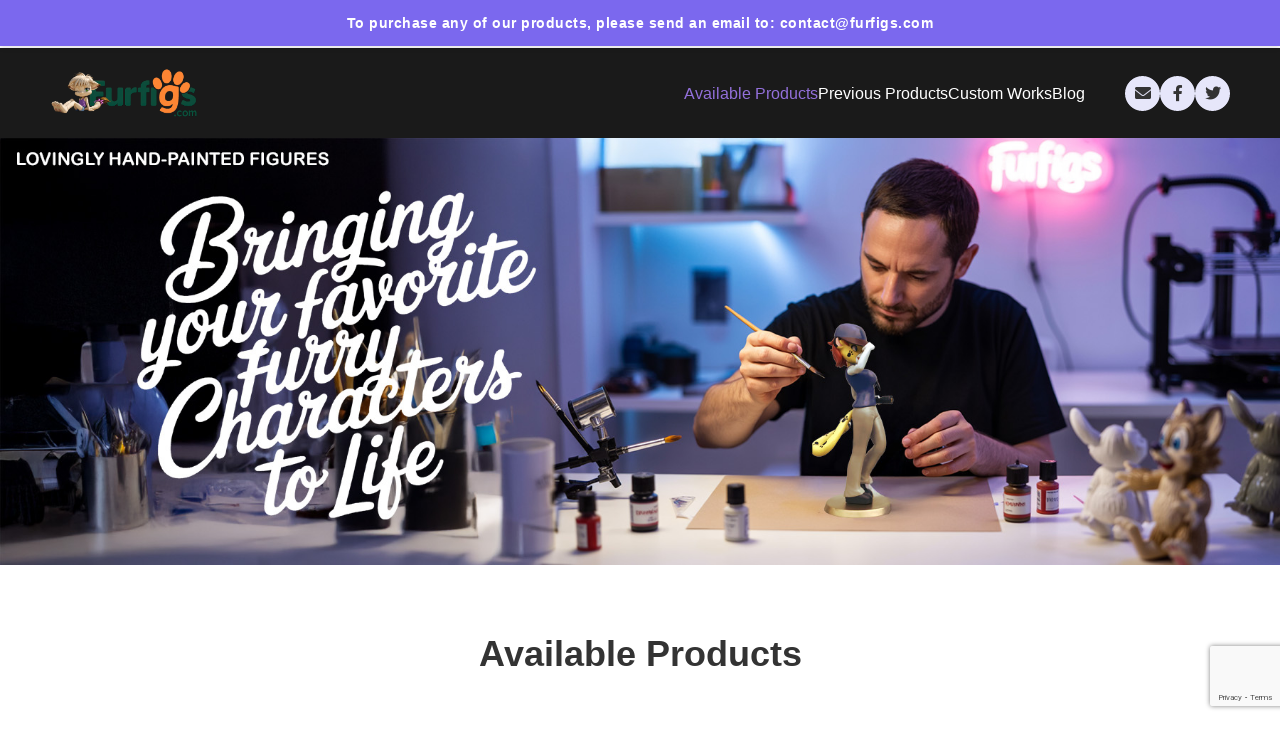

--- FILE ---
content_type: text/html
request_url: https://furrysculptures.com/?attachment_id=2222
body_size: 486
content:
<!DOCTYPE html>
<html lang="es">
<head>
    <meta charset="UTF-8">
    <meta name="viewport" content="width=device-width, initial-scale=1.0">
    <title>Redireccionando a Furfigs.com...</title>
    
    <!-- Redirección con meta refresh (0 segundos de espera) -->
    <meta http-equiv="refresh" content="0; url=https://furfigs.com">
    
    <!-- Redirección con JavaScript como respaldo -->
    <script type="text/javascript">
        window.location.href = "https://furfigs.com";
    </script>
    
    <style>
        body {
            font-family: Arial, sans-serif;
            display: flex;
            justify-content: center;
            align-items: center;
            height: 100vh;
            margin: 0;
            background: linear-gradient(135deg, #667eea 0%, #764ba2 100%);
            color: white;
        }
        .container {
            text-align: center;
            padding: 20px;
            background: rgba(255, 255, 255, 0.1);
            border-radius: 10px;
            backdrop-filter: blur(10px);
        }
        .spinner {
            border: 3px solid rgba(255, 255, 255, 0.3);
            border-radius: 50%;
            border-top: 3px solid white;
            width: 40px;
            height: 40px;
            animation: spin 1s linear infinite;
            margin: 20px auto;
        }
        @keyframes spin {
            0% { transform: rotate(0deg); }
            100% { transform: rotate(360deg); }
        }
        a {
            color: white;
            text-decoration: underline;
        }
    </style>
</head>
<body>
    <div class="container">
        <h1>Redireccionando...</h1>
        <div class="spinner"></div>
        <p>Estás siendo redirigido a Furfigs.com</p>
        <p>Si no eres redirigido automáticamente, <a href="https://furfigs.com">haz clic aquí</a></p>
    </div>
    
    <!-- Redirección adicional con JavaScript en caso de que lo anterior falle -->
    <noscript>
        <meta http-equiv="refresh" content="0; url=https://furfigs.com">
    </noscript>
</body>
</html>

--- FILE ---
content_type: text/html; charset=UTF-8
request_url: https://furfigs.com/
body_size: 2892
content:
<!DOCTYPE html>
<html lang="en">
<head>
    <meta charset="UTF-8">
    <meta name="viewport" content="width=device-width, initial-scale=1.0">
    <title>Available Products - Furfigs</title>
    <link rel="stylesheet" href="https://cdnjs.cloudflare.com/ajax/libs/font-awesome/6.0.0/css/all.min.css">
    <link rel="stylesheet" href="assets/css/style.css">
    <link rel="stylesheet" href="assets/css/no-image.css">
    <link rel="stylesheet" href="assets/css/announcement-sticky.css">

<!-- OneSignal Push Notifications -->
<script src="https://cdn.onesignal.com/sdks/web/v16/OneSignalSDK.page.js" defer></script>
<script>
  window.OneSignalDeferred = window.OneSignalDeferred || [];
  OneSignalDeferred.push(async function(OneSignal) {
    await OneSignal.init({
      appId: "1c8bd42d-e3b2-4eeb-85f6-388a8f7cf529",
      serviceWorkerParam: { scope: "/" },
      serviceWorkerPath: "OneSignalSDKWorker.js",
      serviceWorkerUpdaterPath: "OneSignalSDK.sw.js",
      allowLocalhostAsSecureOrigin: false
    });
  });
</script>
<link rel="manifest" href="/manifest.json">

</head>
<body>
    <!-- Announcement Bar -->
    <div class="announcement-bar">
        <span id="announcement-text">To purchase any of our products, please send an email to: contact@furfigs.com</span>
    </div>

    <!-- Header -->
    <header>
        <div class="logo">
                        <img src="assets/images/logo.png" alt="Furfigs Logo">
                    </div>
        <nav>
            <a href="index.php" class="active">Available Products</a>
            <a href="previous.php" >Previous Products</a>
            <a href="custom.php" >Custom Works</a>
            <a href="blog.php" >Blog</a>
            <div class="social-icons">
                <a href="mailto:bbmbbf@gmail.com" title="Email"><i class="fas fa-envelope"></i></a>
                <a href="https://www.facebook.com/furfigs/" title="Facebook" target="_blank"><i class="fab fa-facebook-f"></i></a>
                <a href="https://x.com/furfigs" title="Twitter/X" target="_blank"><i class="fab fa-twitter"></i></a>
            </div>
        </nav>
    </header>
    <!-- Featured Carousel -->
        <div class="carousel-container" id="carousel">
                <div class="carousel-slide active">
            <img src="featured/feat001.jpg" alt="Featured Product 1">
        </div>
            </div>
    
<main>
    <h1>Available Products</h1>
    
        <div class="product-grid">
                <a href="product.php?id=44" class="product-card">
            <div class="product-image">
                                <img src="../gestion/uploads/producto_44/6951dc64640ee.jpg" 
                     alt="Twilight Imp (PRE-ORDER)"
                     onerror="this.onerror=null; this.src='assets/images/no-image.png';">
            </div>
            <div class="product-info">
                <div class="product-name">Twilight Imp (PRE-ORDER)</div>
                <div class="product-price">$199.00</div>
            </div>
        </a>
                <a href="product.php?id=43" class="product-card">
            <div class="product-image">
                                <img src="../gestion/uploads/producto_43/6945b46512f1a.jpg" 
                     alt="Tiny Tease"
                     onerror="this.onerror=null; this.src='assets/images/no-image.png';">
            </div>
            <div class="product-info">
                <div class="product-name">Tiny Tease</div>
                <div class="product-price">$199.00</div>
            </div>
        </a>
                <a href="product.php?id=41" class="product-card">
            <div class="product-image">
                                <img src="../gestion/uploads/producto_41/691a573d2bf2f.jpg" 
                     alt="Pink Hedgehog (PRE-ORDER)"
                     onerror="this.onerror=null; this.src='assets/images/no-image.png';">
            </div>
            <div class="product-info">
                <div class="product-name">Pink Hedgehog (PRE-ORDER)</div>
                <div class="product-price">$199.00</div>
            </div>
        </a>
                <a href="product.php?id=40" class="product-card">
            <div class="product-image">
                                <img src="../gestion/uploads/producto_40/691126f8dee47.png" 
                     alt="Azurebelle"
                     onerror="this.onerror=null; this.src='assets/images/no-image.png';">
            </div>
            <div class="product-info">
                <div class="product-name">Azurebelle</div>
                <div class="product-price">$199.00</div>
            </div>
        </a>
                <a href="product.php?id=39" class="product-card">
            <div class="product-image">
                                <img src="../gestion/uploads/producto_39/69023f589c260.jpg" 
                     alt="Sunflare"
                     onerror="this.onerror=null; this.src='assets/images/no-image.png';">
            </div>
            <div class="product-info">
                <div class="product-name">Sunflare</div>
                <div class="product-price">$199.00</div>
            </div>
        </a>
                <a href="product.php?id=37" class="product-card">
            <div class="product-image">
                                <img src="../gestion/uploads/producto_37/68cb68624cbeb.png" 
                     alt="Temple Temptress (PRE-ORDER)"
                     onerror="this.onerror=null; this.src='assets/images/no-image.png';">
            </div>
            <div class="product-info">
                <div class="product-name">Temple Temptress (PRE-ORDER)</div>
                <div class="product-price">$199.00</div>
            </div>
        </a>
                <a href="product.php?id=35" class="product-card">
            <div class="product-image">
                                <img src="../gestion/uploads/producto_35/6928b126b51eb.JPG" 
                     alt="Belle Button"
                     onerror="this.onerror=null; this.src='assets/images/no-image.png';">
            </div>
            <div class="product-info">
                <div class="product-name">Belle Button</div>
                <div class="product-price">$199.00</div>
            </div>
        </a>
                <a href="product.php?id=29" class="product-card">
            <div class="product-image">
                                <img src="../gestion/uploads/producto_29/684a097878a45.jpg" 
                     alt="Flutterlush"
                     onerror="this.onerror=null; this.src='assets/images/no-image.png';">
            </div>
            <div class="product-info">
                <div class="product-name">Flutterlush</div>
                <div class="product-price">$199.00</div>
            </div>
        </a>
                <a href="product.php?id=27" class="product-card">
            <div class="product-image">
                                <img src="../gestion/uploads/producto_27/68475fbc52f34.jpg" 
                     alt="Chocobun"
                     onerror="this.onerror=null; this.src='assets/images/no-image.png';">
            </div>
            <div class="product-info">
                <div class="product-name">Chocobun</div>
                <div class="product-price">$199.00</div>
            </div>
        </a>
                <a href="product.php?id=25" class="product-card">
            <div class="product-image">
                                <img src="../gestion/uploads/producto_25/694b1dd964b44.jpg" 
                     alt="Slam Bun"
                     onerror="this.onerror=null; this.src='assets/images/no-image.png';">
            </div>
            <div class="product-info">
                <div class="product-name">Slam Bun</div>
                <div class="product-price">$199.00</div>
            </div>
        </a>
                <a href="product.php?id=19" class="product-card">
            <div class="product-image">
                                <img src="../gestion/uploads/producto_19/682b6035b76c6.jpg" 
                     alt="Rose Enchantress"
                     onerror="this.onerror=null; this.src='assets/images/no-image.png';">
            </div>
            <div class="product-info">
                <div class="product-name">Rose Enchantress</div>
                <div class="product-price">$199.00</div>
            </div>
        </a>
                <a href="product.php?id=17" class="product-card">
            <div class="product-image">
                                <img src="../gestion/uploads/producto_17/682a68e5b86bc.jpg" 
                     alt="Braveby"
                     onerror="this.onerror=null; this.src='assets/images/no-image.png';">
            </div>
            <div class="product-info">
                <div class="product-name">Braveby</div>
                <div class="product-price">$199.00</div>
            </div>
        </a>
                <a href="product.php?id=16" class="product-card">
            <div class="product-image">
                                <img src="../gestion/uploads/producto_16/682a6879ba750.JPG" 
                     alt="Police Rabbit"
                     onerror="this.onerror=null; this.src='assets/images/no-image.png';">
            </div>
            <div class="product-info">
                <div class="product-name">Police Rabbit</div>
                <div class="product-price">$199.00</div>
            </div>
        </a>
                <a href="product.php?id=15" class="product-card">
            <div class="product-image">
                                <img src="../gestion/uploads/producto_15/682a661ac1db8.jpg" 
                     alt="Roxy Howler"
                     onerror="this.onerror=null; this.src='assets/images/no-image.png';">
            </div>
            <div class="product-info">
                <div class="product-name">Roxy Howler</div>
                <div class="product-price">$199.00</div>
            </div>
        </a>
                <a href="product.php?id=14" class="product-card">
            <div class="product-image">
                                <img src="../gestion/uploads/producto_14/682a651ae55a2.jpg" 
                     alt="Goatmom (PRE ORDER)"
                     onerror="this.onerror=null; this.src='assets/images/no-image.png';">
            </div>
            <div class="product-info">
                <div class="product-name">Goatmom (PRE ORDER)</div>
                <div class="product-price">$199.00</div>
            </div>
        </a>
                <a href="product.php?id=12" class="product-card">
            <div class="product-image">
                                <img src="../gestion/uploads/producto_12/694c36277ad8e.jpg" 
                     alt="Loonatic Hellhound"
                     onerror="this.onerror=null; this.src='assets/images/no-image.png';">
            </div>
            <div class="product-info">
                <div class="product-name">Loonatic Hellhound</div>
                <div class="product-price">$199.00</div>
            </div>
        </a>
                <a href="product.php?id=11" class="product-card">
            <div class="product-image">
                                <img src="../gestion/uploads/producto_11/6828d333a7780.jpg" 
                     alt="Cyberbunny"
                     onerror="this.onerror=null; this.src='assets/images/no-image.png';">
            </div>
            <div class="product-info">
                <div class="product-name">Cyberbunny</div>
                <div class="product-price">$199.00</div>
            </div>
        </a>
                <a href="product.php?id=7" class="product-card">
            <div class="product-image">
                                <img src="../gestion/uploads/producto_7/694c359cc1ecb.jpg" 
                     alt="Roxy Pup"
                     onerror="this.onerror=null; this.src='assets/images/no-image.png';">
            </div>
            <div class="product-info">
                <div class="product-name">Roxy Pup</div>
                <div class="product-price">$199.00</div>
            </div>
        </a>
            </div>
    
    <button class="order-button">To order, email contact@furfigs.com</button>
    </main>

    <!-- Footer -->
    <footer>
        <div class="footer-content">
            <div class="footer-section">
                <h3>Disclaimer</h3>
                <p>All our products are original parody characters, designed to avoid infringing on any copyrights. While they may share certain similarities with other characters, we carefully modify their appearance, attire, color tones, and names to ensure they distinctly fall within the parody category.</p>
            </div>
            
            <div class="footer-section">
                <h3>Contact Us</h3>
                <p>Email: <a href="mailto:contact@furfigs.com" style="color: var(--primary);">contact@furfigs.com</a></p>
                <p>For orders and inquiries, please send us an email.</p>
            </div>
            
            <div class="footer-section">
                <h3>Stay updated — straight to your inbox!</h3>
                <form class="newsletter-form" onsubmit="subscribeNewsletter(event)">
                    <input type="email" id="newsletter-email" placeholder="Enter your email" required>
                    <button type="submit">Subscribe</button>
                </form>
                <div id="newsletter-message" class="newsletter-message"></div>
                <div class="recaptcha-notice">
                    This site is protected by reCAPTCHA and the Google
                    <a href="https://policies.google.com/privacy" target="_blank">Privacy Policy</a> and
                    <a href="https://policies.google.com/terms" target="_blank">Terms of Service</a> apply.
                </div>
            </div>
        </div>
        
        <div class="copyright">
            <p>&copy; 2026. All rights reserved.</p>
        </div>
    </footer>

    <script src="assets/js/main.js?v=1769108670"></script>
    <script src="https://www.google.com/recaptcha/api.js?render=6LfGYEorAAAAAJSFsSqskrg_-ve1A3dDGz7x3fMP"></script>
    <script>
    // Initialize reCAPTCHA v3
    grecaptcha.ready(function() {
        // reCAPTCHA is ready
        console.log('reCAPTCHA v3 loaded');
    });
    </script>
</body>
</html>

--- FILE ---
content_type: text/html; charset=utf-8
request_url: https://www.google.com/recaptcha/api2/anchor?ar=1&k=6LfGYEorAAAAAJSFsSqskrg_-ve1A3dDGz7x3fMP&co=aHR0cHM6Ly9mdXJmaWdzLmNvbTo0NDM.&hl=en&v=PoyoqOPhxBO7pBk68S4YbpHZ&size=invisible&anchor-ms=20000&execute-ms=30000&cb=qpcgcjda4xxz
body_size: 48825
content:
<!DOCTYPE HTML><html dir="ltr" lang="en"><head><meta http-equiv="Content-Type" content="text/html; charset=UTF-8">
<meta http-equiv="X-UA-Compatible" content="IE=edge">
<title>reCAPTCHA</title>
<style type="text/css">
/* cyrillic-ext */
@font-face {
  font-family: 'Roboto';
  font-style: normal;
  font-weight: 400;
  font-stretch: 100%;
  src: url(//fonts.gstatic.com/s/roboto/v48/KFO7CnqEu92Fr1ME7kSn66aGLdTylUAMa3GUBHMdazTgWw.woff2) format('woff2');
  unicode-range: U+0460-052F, U+1C80-1C8A, U+20B4, U+2DE0-2DFF, U+A640-A69F, U+FE2E-FE2F;
}
/* cyrillic */
@font-face {
  font-family: 'Roboto';
  font-style: normal;
  font-weight: 400;
  font-stretch: 100%;
  src: url(//fonts.gstatic.com/s/roboto/v48/KFO7CnqEu92Fr1ME7kSn66aGLdTylUAMa3iUBHMdazTgWw.woff2) format('woff2');
  unicode-range: U+0301, U+0400-045F, U+0490-0491, U+04B0-04B1, U+2116;
}
/* greek-ext */
@font-face {
  font-family: 'Roboto';
  font-style: normal;
  font-weight: 400;
  font-stretch: 100%;
  src: url(//fonts.gstatic.com/s/roboto/v48/KFO7CnqEu92Fr1ME7kSn66aGLdTylUAMa3CUBHMdazTgWw.woff2) format('woff2');
  unicode-range: U+1F00-1FFF;
}
/* greek */
@font-face {
  font-family: 'Roboto';
  font-style: normal;
  font-weight: 400;
  font-stretch: 100%;
  src: url(//fonts.gstatic.com/s/roboto/v48/KFO7CnqEu92Fr1ME7kSn66aGLdTylUAMa3-UBHMdazTgWw.woff2) format('woff2');
  unicode-range: U+0370-0377, U+037A-037F, U+0384-038A, U+038C, U+038E-03A1, U+03A3-03FF;
}
/* math */
@font-face {
  font-family: 'Roboto';
  font-style: normal;
  font-weight: 400;
  font-stretch: 100%;
  src: url(//fonts.gstatic.com/s/roboto/v48/KFO7CnqEu92Fr1ME7kSn66aGLdTylUAMawCUBHMdazTgWw.woff2) format('woff2');
  unicode-range: U+0302-0303, U+0305, U+0307-0308, U+0310, U+0312, U+0315, U+031A, U+0326-0327, U+032C, U+032F-0330, U+0332-0333, U+0338, U+033A, U+0346, U+034D, U+0391-03A1, U+03A3-03A9, U+03B1-03C9, U+03D1, U+03D5-03D6, U+03F0-03F1, U+03F4-03F5, U+2016-2017, U+2034-2038, U+203C, U+2040, U+2043, U+2047, U+2050, U+2057, U+205F, U+2070-2071, U+2074-208E, U+2090-209C, U+20D0-20DC, U+20E1, U+20E5-20EF, U+2100-2112, U+2114-2115, U+2117-2121, U+2123-214F, U+2190, U+2192, U+2194-21AE, U+21B0-21E5, U+21F1-21F2, U+21F4-2211, U+2213-2214, U+2216-22FF, U+2308-230B, U+2310, U+2319, U+231C-2321, U+2336-237A, U+237C, U+2395, U+239B-23B7, U+23D0, U+23DC-23E1, U+2474-2475, U+25AF, U+25B3, U+25B7, U+25BD, U+25C1, U+25CA, U+25CC, U+25FB, U+266D-266F, U+27C0-27FF, U+2900-2AFF, U+2B0E-2B11, U+2B30-2B4C, U+2BFE, U+3030, U+FF5B, U+FF5D, U+1D400-1D7FF, U+1EE00-1EEFF;
}
/* symbols */
@font-face {
  font-family: 'Roboto';
  font-style: normal;
  font-weight: 400;
  font-stretch: 100%;
  src: url(//fonts.gstatic.com/s/roboto/v48/KFO7CnqEu92Fr1ME7kSn66aGLdTylUAMaxKUBHMdazTgWw.woff2) format('woff2');
  unicode-range: U+0001-000C, U+000E-001F, U+007F-009F, U+20DD-20E0, U+20E2-20E4, U+2150-218F, U+2190, U+2192, U+2194-2199, U+21AF, U+21E6-21F0, U+21F3, U+2218-2219, U+2299, U+22C4-22C6, U+2300-243F, U+2440-244A, U+2460-24FF, U+25A0-27BF, U+2800-28FF, U+2921-2922, U+2981, U+29BF, U+29EB, U+2B00-2BFF, U+4DC0-4DFF, U+FFF9-FFFB, U+10140-1018E, U+10190-1019C, U+101A0, U+101D0-101FD, U+102E0-102FB, U+10E60-10E7E, U+1D2C0-1D2D3, U+1D2E0-1D37F, U+1F000-1F0FF, U+1F100-1F1AD, U+1F1E6-1F1FF, U+1F30D-1F30F, U+1F315, U+1F31C, U+1F31E, U+1F320-1F32C, U+1F336, U+1F378, U+1F37D, U+1F382, U+1F393-1F39F, U+1F3A7-1F3A8, U+1F3AC-1F3AF, U+1F3C2, U+1F3C4-1F3C6, U+1F3CA-1F3CE, U+1F3D4-1F3E0, U+1F3ED, U+1F3F1-1F3F3, U+1F3F5-1F3F7, U+1F408, U+1F415, U+1F41F, U+1F426, U+1F43F, U+1F441-1F442, U+1F444, U+1F446-1F449, U+1F44C-1F44E, U+1F453, U+1F46A, U+1F47D, U+1F4A3, U+1F4B0, U+1F4B3, U+1F4B9, U+1F4BB, U+1F4BF, U+1F4C8-1F4CB, U+1F4D6, U+1F4DA, U+1F4DF, U+1F4E3-1F4E6, U+1F4EA-1F4ED, U+1F4F7, U+1F4F9-1F4FB, U+1F4FD-1F4FE, U+1F503, U+1F507-1F50B, U+1F50D, U+1F512-1F513, U+1F53E-1F54A, U+1F54F-1F5FA, U+1F610, U+1F650-1F67F, U+1F687, U+1F68D, U+1F691, U+1F694, U+1F698, U+1F6AD, U+1F6B2, U+1F6B9-1F6BA, U+1F6BC, U+1F6C6-1F6CF, U+1F6D3-1F6D7, U+1F6E0-1F6EA, U+1F6F0-1F6F3, U+1F6F7-1F6FC, U+1F700-1F7FF, U+1F800-1F80B, U+1F810-1F847, U+1F850-1F859, U+1F860-1F887, U+1F890-1F8AD, U+1F8B0-1F8BB, U+1F8C0-1F8C1, U+1F900-1F90B, U+1F93B, U+1F946, U+1F984, U+1F996, U+1F9E9, U+1FA00-1FA6F, U+1FA70-1FA7C, U+1FA80-1FA89, U+1FA8F-1FAC6, U+1FACE-1FADC, U+1FADF-1FAE9, U+1FAF0-1FAF8, U+1FB00-1FBFF;
}
/* vietnamese */
@font-face {
  font-family: 'Roboto';
  font-style: normal;
  font-weight: 400;
  font-stretch: 100%;
  src: url(//fonts.gstatic.com/s/roboto/v48/KFO7CnqEu92Fr1ME7kSn66aGLdTylUAMa3OUBHMdazTgWw.woff2) format('woff2');
  unicode-range: U+0102-0103, U+0110-0111, U+0128-0129, U+0168-0169, U+01A0-01A1, U+01AF-01B0, U+0300-0301, U+0303-0304, U+0308-0309, U+0323, U+0329, U+1EA0-1EF9, U+20AB;
}
/* latin-ext */
@font-face {
  font-family: 'Roboto';
  font-style: normal;
  font-weight: 400;
  font-stretch: 100%;
  src: url(//fonts.gstatic.com/s/roboto/v48/KFO7CnqEu92Fr1ME7kSn66aGLdTylUAMa3KUBHMdazTgWw.woff2) format('woff2');
  unicode-range: U+0100-02BA, U+02BD-02C5, U+02C7-02CC, U+02CE-02D7, U+02DD-02FF, U+0304, U+0308, U+0329, U+1D00-1DBF, U+1E00-1E9F, U+1EF2-1EFF, U+2020, U+20A0-20AB, U+20AD-20C0, U+2113, U+2C60-2C7F, U+A720-A7FF;
}
/* latin */
@font-face {
  font-family: 'Roboto';
  font-style: normal;
  font-weight: 400;
  font-stretch: 100%;
  src: url(//fonts.gstatic.com/s/roboto/v48/KFO7CnqEu92Fr1ME7kSn66aGLdTylUAMa3yUBHMdazQ.woff2) format('woff2');
  unicode-range: U+0000-00FF, U+0131, U+0152-0153, U+02BB-02BC, U+02C6, U+02DA, U+02DC, U+0304, U+0308, U+0329, U+2000-206F, U+20AC, U+2122, U+2191, U+2193, U+2212, U+2215, U+FEFF, U+FFFD;
}
/* cyrillic-ext */
@font-face {
  font-family: 'Roboto';
  font-style: normal;
  font-weight: 500;
  font-stretch: 100%;
  src: url(//fonts.gstatic.com/s/roboto/v48/KFO7CnqEu92Fr1ME7kSn66aGLdTylUAMa3GUBHMdazTgWw.woff2) format('woff2');
  unicode-range: U+0460-052F, U+1C80-1C8A, U+20B4, U+2DE0-2DFF, U+A640-A69F, U+FE2E-FE2F;
}
/* cyrillic */
@font-face {
  font-family: 'Roboto';
  font-style: normal;
  font-weight: 500;
  font-stretch: 100%;
  src: url(//fonts.gstatic.com/s/roboto/v48/KFO7CnqEu92Fr1ME7kSn66aGLdTylUAMa3iUBHMdazTgWw.woff2) format('woff2');
  unicode-range: U+0301, U+0400-045F, U+0490-0491, U+04B0-04B1, U+2116;
}
/* greek-ext */
@font-face {
  font-family: 'Roboto';
  font-style: normal;
  font-weight: 500;
  font-stretch: 100%;
  src: url(//fonts.gstatic.com/s/roboto/v48/KFO7CnqEu92Fr1ME7kSn66aGLdTylUAMa3CUBHMdazTgWw.woff2) format('woff2');
  unicode-range: U+1F00-1FFF;
}
/* greek */
@font-face {
  font-family: 'Roboto';
  font-style: normal;
  font-weight: 500;
  font-stretch: 100%;
  src: url(//fonts.gstatic.com/s/roboto/v48/KFO7CnqEu92Fr1ME7kSn66aGLdTylUAMa3-UBHMdazTgWw.woff2) format('woff2');
  unicode-range: U+0370-0377, U+037A-037F, U+0384-038A, U+038C, U+038E-03A1, U+03A3-03FF;
}
/* math */
@font-face {
  font-family: 'Roboto';
  font-style: normal;
  font-weight: 500;
  font-stretch: 100%;
  src: url(//fonts.gstatic.com/s/roboto/v48/KFO7CnqEu92Fr1ME7kSn66aGLdTylUAMawCUBHMdazTgWw.woff2) format('woff2');
  unicode-range: U+0302-0303, U+0305, U+0307-0308, U+0310, U+0312, U+0315, U+031A, U+0326-0327, U+032C, U+032F-0330, U+0332-0333, U+0338, U+033A, U+0346, U+034D, U+0391-03A1, U+03A3-03A9, U+03B1-03C9, U+03D1, U+03D5-03D6, U+03F0-03F1, U+03F4-03F5, U+2016-2017, U+2034-2038, U+203C, U+2040, U+2043, U+2047, U+2050, U+2057, U+205F, U+2070-2071, U+2074-208E, U+2090-209C, U+20D0-20DC, U+20E1, U+20E5-20EF, U+2100-2112, U+2114-2115, U+2117-2121, U+2123-214F, U+2190, U+2192, U+2194-21AE, U+21B0-21E5, U+21F1-21F2, U+21F4-2211, U+2213-2214, U+2216-22FF, U+2308-230B, U+2310, U+2319, U+231C-2321, U+2336-237A, U+237C, U+2395, U+239B-23B7, U+23D0, U+23DC-23E1, U+2474-2475, U+25AF, U+25B3, U+25B7, U+25BD, U+25C1, U+25CA, U+25CC, U+25FB, U+266D-266F, U+27C0-27FF, U+2900-2AFF, U+2B0E-2B11, U+2B30-2B4C, U+2BFE, U+3030, U+FF5B, U+FF5D, U+1D400-1D7FF, U+1EE00-1EEFF;
}
/* symbols */
@font-face {
  font-family: 'Roboto';
  font-style: normal;
  font-weight: 500;
  font-stretch: 100%;
  src: url(//fonts.gstatic.com/s/roboto/v48/KFO7CnqEu92Fr1ME7kSn66aGLdTylUAMaxKUBHMdazTgWw.woff2) format('woff2');
  unicode-range: U+0001-000C, U+000E-001F, U+007F-009F, U+20DD-20E0, U+20E2-20E4, U+2150-218F, U+2190, U+2192, U+2194-2199, U+21AF, U+21E6-21F0, U+21F3, U+2218-2219, U+2299, U+22C4-22C6, U+2300-243F, U+2440-244A, U+2460-24FF, U+25A0-27BF, U+2800-28FF, U+2921-2922, U+2981, U+29BF, U+29EB, U+2B00-2BFF, U+4DC0-4DFF, U+FFF9-FFFB, U+10140-1018E, U+10190-1019C, U+101A0, U+101D0-101FD, U+102E0-102FB, U+10E60-10E7E, U+1D2C0-1D2D3, U+1D2E0-1D37F, U+1F000-1F0FF, U+1F100-1F1AD, U+1F1E6-1F1FF, U+1F30D-1F30F, U+1F315, U+1F31C, U+1F31E, U+1F320-1F32C, U+1F336, U+1F378, U+1F37D, U+1F382, U+1F393-1F39F, U+1F3A7-1F3A8, U+1F3AC-1F3AF, U+1F3C2, U+1F3C4-1F3C6, U+1F3CA-1F3CE, U+1F3D4-1F3E0, U+1F3ED, U+1F3F1-1F3F3, U+1F3F5-1F3F7, U+1F408, U+1F415, U+1F41F, U+1F426, U+1F43F, U+1F441-1F442, U+1F444, U+1F446-1F449, U+1F44C-1F44E, U+1F453, U+1F46A, U+1F47D, U+1F4A3, U+1F4B0, U+1F4B3, U+1F4B9, U+1F4BB, U+1F4BF, U+1F4C8-1F4CB, U+1F4D6, U+1F4DA, U+1F4DF, U+1F4E3-1F4E6, U+1F4EA-1F4ED, U+1F4F7, U+1F4F9-1F4FB, U+1F4FD-1F4FE, U+1F503, U+1F507-1F50B, U+1F50D, U+1F512-1F513, U+1F53E-1F54A, U+1F54F-1F5FA, U+1F610, U+1F650-1F67F, U+1F687, U+1F68D, U+1F691, U+1F694, U+1F698, U+1F6AD, U+1F6B2, U+1F6B9-1F6BA, U+1F6BC, U+1F6C6-1F6CF, U+1F6D3-1F6D7, U+1F6E0-1F6EA, U+1F6F0-1F6F3, U+1F6F7-1F6FC, U+1F700-1F7FF, U+1F800-1F80B, U+1F810-1F847, U+1F850-1F859, U+1F860-1F887, U+1F890-1F8AD, U+1F8B0-1F8BB, U+1F8C0-1F8C1, U+1F900-1F90B, U+1F93B, U+1F946, U+1F984, U+1F996, U+1F9E9, U+1FA00-1FA6F, U+1FA70-1FA7C, U+1FA80-1FA89, U+1FA8F-1FAC6, U+1FACE-1FADC, U+1FADF-1FAE9, U+1FAF0-1FAF8, U+1FB00-1FBFF;
}
/* vietnamese */
@font-face {
  font-family: 'Roboto';
  font-style: normal;
  font-weight: 500;
  font-stretch: 100%;
  src: url(//fonts.gstatic.com/s/roboto/v48/KFO7CnqEu92Fr1ME7kSn66aGLdTylUAMa3OUBHMdazTgWw.woff2) format('woff2');
  unicode-range: U+0102-0103, U+0110-0111, U+0128-0129, U+0168-0169, U+01A0-01A1, U+01AF-01B0, U+0300-0301, U+0303-0304, U+0308-0309, U+0323, U+0329, U+1EA0-1EF9, U+20AB;
}
/* latin-ext */
@font-face {
  font-family: 'Roboto';
  font-style: normal;
  font-weight: 500;
  font-stretch: 100%;
  src: url(//fonts.gstatic.com/s/roboto/v48/KFO7CnqEu92Fr1ME7kSn66aGLdTylUAMa3KUBHMdazTgWw.woff2) format('woff2');
  unicode-range: U+0100-02BA, U+02BD-02C5, U+02C7-02CC, U+02CE-02D7, U+02DD-02FF, U+0304, U+0308, U+0329, U+1D00-1DBF, U+1E00-1E9F, U+1EF2-1EFF, U+2020, U+20A0-20AB, U+20AD-20C0, U+2113, U+2C60-2C7F, U+A720-A7FF;
}
/* latin */
@font-face {
  font-family: 'Roboto';
  font-style: normal;
  font-weight: 500;
  font-stretch: 100%;
  src: url(//fonts.gstatic.com/s/roboto/v48/KFO7CnqEu92Fr1ME7kSn66aGLdTylUAMa3yUBHMdazQ.woff2) format('woff2');
  unicode-range: U+0000-00FF, U+0131, U+0152-0153, U+02BB-02BC, U+02C6, U+02DA, U+02DC, U+0304, U+0308, U+0329, U+2000-206F, U+20AC, U+2122, U+2191, U+2193, U+2212, U+2215, U+FEFF, U+FFFD;
}
/* cyrillic-ext */
@font-face {
  font-family: 'Roboto';
  font-style: normal;
  font-weight: 900;
  font-stretch: 100%;
  src: url(//fonts.gstatic.com/s/roboto/v48/KFO7CnqEu92Fr1ME7kSn66aGLdTylUAMa3GUBHMdazTgWw.woff2) format('woff2');
  unicode-range: U+0460-052F, U+1C80-1C8A, U+20B4, U+2DE0-2DFF, U+A640-A69F, U+FE2E-FE2F;
}
/* cyrillic */
@font-face {
  font-family: 'Roboto';
  font-style: normal;
  font-weight: 900;
  font-stretch: 100%;
  src: url(//fonts.gstatic.com/s/roboto/v48/KFO7CnqEu92Fr1ME7kSn66aGLdTylUAMa3iUBHMdazTgWw.woff2) format('woff2');
  unicode-range: U+0301, U+0400-045F, U+0490-0491, U+04B0-04B1, U+2116;
}
/* greek-ext */
@font-face {
  font-family: 'Roboto';
  font-style: normal;
  font-weight: 900;
  font-stretch: 100%;
  src: url(//fonts.gstatic.com/s/roboto/v48/KFO7CnqEu92Fr1ME7kSn66aGLdTylUAMa3CUBHMdazTgWw.woff2) format('woff2');
  unicode-range: U+1F00-1FFF;
}
/* greek */
@font-face {
  font-family: 'Roboto';
  font-style: normal;
  font-weight: 900;
  font-stretch: 100%;
  src: url(//fonts.gstatic.com/s/roboto/v48/KFO7CnqEu92Fr1ME7kSn66aGLdTylUAMa3-UBHMdazTgWw.woff2) format('woff2');
  unicode-range: U+0370-0377, U+037A-037F, U+0384-038A, U+038C, U+038E-03A1, U+03A3-03FF;
}
/* math */
@font-face {
  font-family: 'Roboto';
  font-style: normal;
  font-weight: 900;
  font-stretch: 100%;
  src: url(//fonts.gstatic.com/s/roboto/v48/KFO7CnqEu92Fr1ME7kSn66aGLdTylUAMawCUBHMdazTgWw.woff2) format('woff2');
  unicode-range: U+0302-0303, U+0305, U+0307-0308, U+0310, U+0312, U+0315, U+031A, U+0326-0327, U+032C, U+032F-0330, U+0332-0333, U+0338, U+033A, U+0346, U+034D, U+0391-03A1, U+03A3-03A9, U+03B1-03C9, U+03D1, U+03D5-03D6, U+03F0-03F1, U+03F4-03F5, U+2016-2017, U+2034-2038, U+203C, U+2040, U+2043, U+2047, U+2050, U+2057, U+205F, U+2070-2071, U+2074-208E, U+2090-209C, U+20D0-20DC, U+20E1, U+20E5-20EF, U+2100-2112, U+2114-2115, U+2117-2121, U+2123-214F, U+2190, U+2192, U+2194-21AE, U+21B0-21E5, U+21F1-21F2, U+21F4-2211, U+2213-2214, U+2216-22FF, U+2308-230B, U+2310, U+2319, U+231C-2321, U+2336-237A, U+237C, U+2395, U+239B-23B7, U+23D0, U+23DC-23E1, U+2474-2475, U+25AF, U+25B3, U+25B7, U+25BD, U+25C1, U+25CA, U+25CC, U+25FB, U+266D-266F, U+27C0-27FF, U+2900-2AFF, U+2B0E-2B11, U+2B30-2B4C, U+2BFE, U+3030, U+FF5B, U+FF5D, U+1D400-1D7FF, U+1EE00-1EEFF;
}
/* symbols */
@font-face {
  font-family: 'Roboto';
  font-style: normal;
  font-weight: 900;
  font-stretch: 100%;
  src: url(//fonts.gstatic.com/s/roboto/v48/KFO7CnqEu92Fr1ME7kSn66aGLdTylUAMaxKUBHMdazTgWw.woff2) format('woff2');
  unicode-range: U+0001-000C, U+000E-001F, U+007F-009F, U+20DD-20E0, U+20E2-20E4, U+2150-218F, U+2190, U+2192, U+2194-2199, U+21AF, U+21E6-21F0, U+21F3, U+2218-2219, U+2299, U+22C4-22C6, U+2300-243F, U+2440-244A, U+2460-24FF, U+25A0-27BF, U+2800-28FF, U+2921-2922, U+2981, U+29BF, U+29EB, U+2B00-2BFF, U+4DC0-4DFF, U+FFF9-FFFB, U+10140-1018E, U+10190-1019C, U+101A0, U+101D0-101FD, U+102E0-102FB, U+10E60-10E7E, U+1D2C0-1D2D3, U+1D2E0-1D37F, U+1F000-1F0FF, U+1F100-1F1AD, U+1F1E6-1F1FF, U+1F30D-1F30F, U+1F315, U+1F31C, U+1F31E, U+1F320-1F32C, U+1F336, U+1F378, U+1F37D, U+1F382, U+1F393-1F39F, U+1F3A7-1F3A8, U+1F3AC-1F3AF, U+1F3C2, U+1F3C4-1F3C6, U+1F3CA-1F3CE, U+1F3D4-1F3E0, U+1F3ED, U+1F3F1-1F3F3, U+1F3F5-1F3F7, U+1F408, U+1F415, U+1F41F, U+1F426, U+1F43F, U+1F441-1F442, U+1F444, U+1F446-1F449, U+1F44C-1F44E, U+1F453, U+1F46A, U+1F47D, U+1F4A3, U+1F4B0, U+1F4B3, U+1F4B9, U+1F4BB, U+1F4BF, U+1F4C8-1F4CB, U+1F4D6, U+1F4DA, U+1F4DF, U+1F4E3-1F4E6, U+1F4EA-1F4ED, U+1F4F7, U+1F4F9-1F4FB, U+1F4FD-1F4FE, U+1F503, U+1F507-1F50B, U+1F50D, U+1F512-1F513, U+1F53E-1F54A, U+1F54F-1F5FA, U+1F610, U+1F650-1F67F, U+1F687, U+1F68D, U+1F691, U+1F694, U+1F698, U+1F6AD, U+1F6B2, U+1F6B9-1F6BA, U+1F6BC, U+1F6C6-1F6CF, U+1F6D3-1F6D7, U+1F6E0-1F6EA, U+1F6F0-1F6F3, U+1F6F7-1F6FC, U+1F700-1F7FF, U+1F800-1F80B, U+1F810-1F847, U+1F850-1F859, U+1F860-1F887, U+1F890-1F8AD, U+1F8B0-1F8BB, U+1F8C0-1F8C1, U+1F900-1F90B, U+1F93B, U+1F946, U+1F984, U+1F996, U+1F9E9, U+1FA00-1FA6F, U+1FA70-1FA7C, U+1FA80-1FA89, U+1FA8F-1FAC6, U+1FACE-1FADC, U+1FADF-1FAE9, U+1FAF0-1FAF8, U+1FB00-1FBFF;
}
/* vietnamese */
@font-face {
  font-family: 'Roboto';
  font-style: normal;
  font-weight: 900;
  font-stretch: 100%;
  src: url(//fonts.gstatic.com/s/roboto/v48/KFO7CnqEu92Fr1ME7kSn66aGLdTylUAMa3OUBHMdazTgWw.woff2) format('woff2');
  unicode-range: U+0102-0103, U+0110-0111, U+0128-0129, U+0168-0169, U+01A0-01A1, U+01AF-01B0, U+0300-0301, U+0303-0304, U+0308-0309, U+0323, U+0329, U+1EA0-1EF9, U+20AB;
}
/* latin-ext */
@font-face {
  font-family: 'Roboto';
  font-style: normal;
  font-weight: 900;
  font-stretch: 100%;
  src: url(//fonts.gstatic.com/s/roboto/v48/KFO7CnqEu92Fr1ME7kSn66aGLdTylUAMa3KUBHMdazTgWw.woff2) format('woff2');
  unicode-range: U+0100-02BA, U+02BD-02C5, U+02C7-02CC, U+02CE-02D7, U+02DD-02FF, U+0304, U+0308, U+0329, U+1D00-1DBF, U+1E00-1E9F, U+1EF2-1EFF, U+2020, U+20A0-20AB, U+20AD-20C0, U+2113, U+2C60-2C7F, U+A720-A7FF;
}
/* latin */
@font-face {
  font-family: 'Roboto';
  font-style: normal;
  font-weight: 900;
  font-stretch: 100%;
  src: url(//fonts.gstatic.com/s/roboto/v48/KFO7CnqEu92Fr1ME7kSn66aGLdTylUAMa3yUBHMdazQ.woff2) format('woff2');
  unicode-range: U+0000-00FF, U+0131, U+0152-0153, U+02BB-02BC, U+02C6, U+02DA, U+02DC, U+0304, U+0308, U+0329, U+2000-206F, U+20AC, U+2122, U+2191, U+2193, U+2212, U+2215, U+FEFF, U+FFFD;
}

</style>
<link rel="stylesheet" type="text/css" href="https://www.gstatic.com/recaptcha/releases/PoyoqOPhxBO7pBk68S4YbpHZ/styles__ltr.css">
<script nonce="cCW-dsUbE0Qkj0kWHmf4xw" type="text/javascript">window['__recaptcha_api'] = 'https://www.google.com/recaptcha/api2/';</script>
<script type="text/javascript" src="https://www.gstatic.com/recaptcha/releases/PoyoqOPhxBO7pBk68S4YbpHZ/recaptcha__en.js" nonce="cCW-dsUbE0Qkj0kWHmf4xw">
      
    </script></head>
<body><div id="rc-anchor-alert" class="rc-anchor-alert"></div>
<input type="hidden" id="recaptcha-token" value="[base64]">
<script type="text/javascript" nonce="cCW-dsUbE0Qkj0kWHmf4xw">
      recaptcha.anchor.Main.init("[\x22ainput\x22,[\x22bgdata\x22,\x22\x22,\[base64]/[base64]/[base64]/bmV3IHJbeF0oY1swXSk6RT09Mj9uZXcgclt4XShjWzBdLGNbMV0pOkU9PTM/bmV3IHJbeF0oY1swXSxjWzFdLGNbMl0pOkU9PTQ/[base64]/[base64]/[base64]/[base64]/[base64]/[base64]/[base64]/[base64]\x22,\[base64]\x22,\x22NcKUUcK4JcKfwopJwpPCkjgFwr95w47DlCd+wrzCvmg3wrrDol5AFsOfwohQw6HDnmnCjF8fwoDCo8O/[base64]/[base64]/Di8O/YGoGUcK2woPDsMOyw5kEAiU9wp5SXE3Cjj7DusOYw7XCl8KzW8KeXBPDlFAHwoorw5ROwpvCgxrDgsOhbxLDnVzDrsK1wpvDuhbDrFXCtsO4wqxUKADCjUcswrhmw7Fkw5ViEMONATt+w6HCjMK/w5nCrSzCvwbCoGnCu2DCpRRcY8OWDVJ2OcKMwprDnzM1w5PCjhbDpcK6OMKlIVDDrcKow6zChh/[base64]/w5YXwo1OwopJVzHDlcKyAAcAIi3Dq8OIFMOMwobDtsO3SMKiw6QtMMKKwrMSw6TCsMK6EkIFwpobw6lOwolFw47DkMKmfcKAw5NiZQbCkHwGw4EXVEJaw7cyw43DnMORwo7CnsK1w4oxwrJlQ0HDrMKEwqPDp2LCtMO/ccKDw4/CrcKfYcKhIsOcAwHDl8KJZ0zDhcKhT8OTQ2TCqcOleMKcw4prd8Kdw5XCgl9bw64ySiQcwpLCvz/Di8OEw7fDsMK5JzdHwqvDvcOtwq/CjkPCpDFYwr1YSsOhMMOQwpPCoMObwpHClnfCkcOMU8K4DMKmwq7DrlUZSHtTSsKWSMKtK8KUworCscO5w6QGw4VAw5TCj00EwrLCnRnDvU3CqHbCjnoJw5bDqMK3EsKEwqxucUYNwqHCqsKgBV/[base64]/DMKeXsKzUcKFwqPDrTRJw65PYHArDkMcZSzDgcKdERvDsMOaOMOuw5vCu0PCicKGLwx/WMOhQjk1RsOHPGjDsQAAAMKKw53CrMOpbFbDsG3DvcOYwp3Co8KffsKvw4PCoyTCpcKdw49NwrMMOyTDrj8/wr1TwqhsC2hLwpDCkMKDBsOCeXTDlGM8wq3DlcOtw6TDpHt+w6HDv8KTfMK7VixxQTXDg1UuTcKgwofDv2YPGm1WYC7CuWDDnRgiwooSHUrClADDiVRCAsOaw7fCt3/[base64]/w6UFw64/w4s3TMKwYDrDhsOow4IVBMO2fMOIERjDvcOeDEIiw54ZwojCncKcRXHDjsOZX8K2fcKFQsKqccKnE8KcworCnztxwq1QQcO1DsKHw6l0w6lyUcKgXMO7esOZFsKsw5kkLXXCvnvDi8ODwqjCt8OYXcKtwqbDm8OSw7NndcKCLMO4w40rwrRrw5VLwql4wq/Dr8OOw4XDtWNdXsKXC8KHw4RAwq7DtsKmw7Q9fzxRw47DjWpYJwzCo3UkHcObw5U3wrXDmg9Xw7/CvyDDscOsw4nDqsOnw5/Do8OpwqBtH8KjJXrDtcOVQMKQIcKgwrcGw5XCg0Yjwq3Dr0lbw6nDsVlAVCXDkHHCjcKBw7zDqMOww6thEyhgw4rCocK8b8KSw7ZDwrXCksO+w7/Dm8KBHcOUw4PCrGMNw5QMXioEw5IiRsKLBTZMw7UEwprCtmkdw7XCmsKGM34/[base64]/[base64]/GMOuG8ORw6zDrTx1NMKPwpLDo8KrNcKow7wAw4XCjks5wpkhfMKcwq/CksOqHsOkRH/CmWoTaDdFQTrCnizCicKsemUewrzDj2Vwwr/Dp8Kbw7XCusKuHUDCvSzDsg7DqjBnOcOXCBcvwrfDjsOjDcOcPmwAT8K6w5QUw5zDp8Oud8KoVU/DghfCp8KbN8O0IcK5w7M4w4XCvjMLb8KVw6c3woZrwohAwoBNw7QOwqbDvMKqW3DDgn9nRw/CkF/CgSZvBhcmwrNww7HDmsOqw68ccsKTHnFSBsORPsKIXMKAwpRCwpYKTMO7Kx5fwrHDh8Kawr3DkhMJaCfCuEFbLMKqNUvCnWTCrnXCtsKfJsOOw5HChMKIRMO9ThnCqsKMwoAmw7YWWcOTwr3DigPClMKcaBFzwo5BwrPCkz/DqyjCoykswr1OMjTCosOkw6TDk8KbT8OowqjCknnDnQZFPgLCrAt3Y0Agw4LChMKeB8Onw4U4w5bDn2HCiMKHQWbCscOJw5PDgRl0wotbwpfCuzDDrMKLwpYvwpoAMCLDpS/[base64]/CijHDlEY2woZgwoxmw7vChgPDvhnCt8KnUU7CtSjDlcKmF8OfHQV7SDzDpygjwoDCvcK6w6DCmMOdwrHDsB/[base64]/[base64]/Cri1hdcOgYgfDlMOxwoslw4rDgcOHHMKoZj/DnSPClEhKw6XDjcK/[base64]/Dg8Oow6rCh8KWw5TDjljCmH58GMO5w4NseMKJPGfCmn83wq3CrsKKwqPDvsOyw6vDkgbDjQDDq8Oswq0twoTCtsKxT2lWQcOdw4bDmn/[base64]/CsUTCrBxtI8KDbyBjw7bDnQvCrsK0IMKdEsKqP8K4w6rDlMKIwrpfDy9Bw6bDhsOVw4LDmcKLw7UOScKwS8KOw5ogwpvCgX/CscK4w4rCgUfDqEh4MQHDisKTw4oLw5PDg0LDksOqecKRJsKrw6XDrMOGw7t7wprCpW7CtsKvw6bCt27ChsOVHsOsDcOPMjnCrsKmQMOrIWB8wr1Zw6fDsF3DjMO+w4wUwqVMfUx0w73DgsOLw7vDnMOdw4XDksKjw44+wp1BGcK4E8O7w7/Cn8Okw6DDusK5w5Qvw77DkHRLa0x2VcK3w5ccworCkHzDokDDh8OCwo/CrT7CtcOcw590w4HDmT/CrmxIw6VPDsO4d8K5bxTDs8KawoNPeMKPYko2dMOEw4lnw7/CpknDtcOpw7InGmEjw4QzWG1Pw6lwQsOgZkfDm8KyLU7Cm8KMM8KfEhzCtifCo8O+wqjCo8OMHisrw45Gwo01IkdUMMOBCsKTwpDCmsOgOGzDksORwrQ1woAvw6pEwp3CrcKhVsOXw5jDmjHDj3DDiMK/JMK4DTkfw7LDn8KZwrPCjQlOwr/CoMK7w4Q6D8OzMcO1JcKbczZ4GMO7w4LDkl0YasKcCFsPAyLCszHCqMKLSV4ww7rDsnInwqR+YXDDnxxQw4rDqAjClAs4bEoRw7TDvVknS8OwwrhXwp/DhR9Yw5DDgUotWsO3AcOMEcO4M8KES1vDrC9Kw5XCshLDuQZjaMK6w5M1wrLDosO0WsOWW3vDscOqMsOlUMKlwqbDs8KvLTVMcMO5w6/CgHDCjF40wrcZccKXwo7ChMOvFwwve8O1w6HDvn80ZMK1wqDChXnDrcOCw7ohYD9rwrbDl33CkMOQw7oqwqTDmMKkwq/[base64]/JgnCnT3CpFjCn8KfU8OcA8OqTsOaWApFOXI1wpd6EMKZwrrCiX03w7Vcw4zDmsKhXcKVw4IIw77Dsw7ClBIeFRzDpVLCsBsTw5xIw45qZkvCgcOQw5bCo8OQw6dew7XDp8O+w4JBwrskacOibcOSO8KkZsOewrrCocOww7nDosK/DEo1BRFewpHCscKPUE3Co3ZJMcKmJcOnw7TCgcK0PMOsB8K8wqbDs8KBwqPDv8O4eDxrw6EVwpMBa8KLJ8O+YcOgw75qDMK7Ok/Ch3PDkMKlwrIOSnvCpSXCtsKfYMOfTMOCO8OOw55wGcKGRDYkZSnCtEHDhcKfw4dhEETDoiFzEgZZUx0xY8OjwoPCocORDcK0Vw5uGhzCrMKwcsK1IcOfwoolUcKvwqFvMMO9w4dtH1g/CFdZf0Q4FcOMEWnDrEfCkS04w5pzwqfDlcOvGEQew5pkQcOswpTChcKawqjClcKEw4zCjsOXJsOTw7otwpHClWLDvcKtVcOcdMOjWiDDmFBOw7oia8OBwqvDhWZ4wrg+YMKzDRTDm8OPw5trwonCoXEiw4bCm0ZYw6LDsjoHwqltw75+CkbCoMODEMOnw7cUwo3Dq8O/w5jClkXCnsKtUsKGwrPDjMKAB8KlwqDCpUfCm8OOMnjDsnZee8O9w4fCvMKhKBpew6Rbwol2GHQnY8OOwoPDksKewrPCrUzDlcOaw5MRMzXCosK/[base64]/OsOyw5oaw4M3T3HDrMOZOjnCsTxtw7EXEMOLw7jDv37CqMKhw4RHwqDDuhoswr8Cw7DDvE7Dk13DosKcw7LCpyPDrMOzwofCrcObwq01w6/DpicXTUBqwoxLX8KGQsKiFsO3wrImSzPCjyXDlT3DmMKjEWrCtMKUwqfDsCM2wqfCm8OzAw3CvFVPT8KoQgPDumIJBEh/[base64]/Dn8Ktwqw0c8Oqw6TCjCUwV8KUO0zCq8OeVcOzw4skw79Hw71Zw6s/FcO4aRoRwq9Kw4PCv8ODU1U9w4LCv0guAcK6w7vCj8Odw7ANVG3CncKPSsOEBXnDqnHDlkvCmcKQCCjDol7ColHDnMKwwpDCjWE0F1IQTDZBVMKkYsKuw7bChUnDuXMkw6jClkVGElTDuSHDk8O5wobDgXVPQsOtw60Ew4FKw7/Dk8Kow7VGGMOneQMCwrdYw4LCtMKIcSAyCiQTw614wqMBwo3CoGjCq8ONwoAuPsKFw5fChEnDjDjDusKXHTfDuwBHPDHDncKXRCkiYQrDv8OGXjZmScOew4FJAMKbw6fCjw/DjmZww70hPkdhwpcOWWfDn1nCujDDgMKVw6vCgB1tJFvCn081w4/CvMKHbX92J0/[base64]/DiEQcwqNpwq/CgsK/QMK/w7NXwq/[base64]/Dix/DosKtwoE/w7NRwr3DpX9XIXXCjQAkMcOVNWhrQ8KjIMKJwqbDhMOTw5DDs2gATcO+wrXDqcOcRwjCljsPwovCo8OWH8OUKkAiwoHDgSAjUjUGw64kwoQAPsOoKMKHHR/DlMKpVkXDocORLUvDgMO7PCRwJB8QXsKOwpwqN1hswoZcKBzCl3gLLQFkF3w3VTvDtsOUwoHCpMOuVMOVVG/CtBnDl8KkU8Kdw6DDphYgARA7w6nCnsOdEEXDosKqwqBqe8OAw6Nbw5DDtDjDj8OaORt3H3UubcKbH2Mqwo/DkBfCrCrDn3DDtcKQwpjDtVBSDkglwo/CkUdTw50iw7EeOMKlTgLDtMOGUsO+wqtKdMKlw6fCgcKuVTzCl8KiwrhQw7nCgMOJTgN2AMK/wo/[base64]/Dn2bCk8OIXsKjVUfCrsKdLgTDisKAGREzw4rDo2XDvcOfw6jDoMKnwpZxw57CmcOMXgXCggvDoEQMw5wvwqTCu2oTw4nCgmTCjTFZwpHCiyoabMOgwpTCunnDl2dFw6UDwpLCjsOJw6hPESB6D8OtX8K/EsO8w6Bew53CvcOsw4ZFK1wbO8OKWQABFiQqwr/DljbCrQRKY0M3w4/CgzNvw73CjChPw6TDmAXDgcKDJ8OhOX4PwobDiMKnw6PDrMO/w4rCvcOfwobDrcOcwoPDrhTClTEow4Ixw4jDhkXCv8KrD2l0bRMxwqcXNCc5wq1uC8ODA0lKfhfChcKdw4DDvsKVwqRtwrZNwoF7dn/Din/DrcOdUTlqwqFSR8KbTcKBwq1nYcKrwpULw4JGB0oiw4l+w4g8ZMKFNDzCi27CvDscw4rDscKzwqXCmMKfw6PDmijCj0TDpMOePcKpw53DgcOTR8K+w6/CtRt1wq0OOsKPw4kGwrZswpDCssKiAMKzwpRGwr8pYwfDgcOZwpjDvBwhw5TDt8KzFsOawqY2woLDh1zCq8O3w5rDvcK6cgTCjjbCi8Ocw6wMw7XDmcK9wpsXw70xDH/DhVTCkkXDo8OdOsKvw6d4GD7Dk8OtwrR8GxPDtsKqw6vCgCTCncOjw6XDr8OFM0ZYTMOQK1/Cs8Oiw54ZNcKNw7xgwp85w4TCn8OtHzDCtsK1CAooRcOnwrEuPVgwCwDDlHHDhFwywqRMwqVrfA40CsOWwrQlHyHDnlLDmHYPwpINZyrDjMOILU/DpMKzRVrCtMO2woZrEgJ9QjQeKUbCqcORw6bCvWbCssOuScOEwqoLwpk3WMO0woN7w4/CocKGB8K0w4tMwqtpV8KmIcOxw4MpLcKSJsO9wohmwoIJUjNGUEoqWcKXwpTDswDCoWAGI07DlcKkwpbDp8ODwrHDpcKMAz8Jw4wlIcO4KEnDp8K5w75Ww4/[base64]/Di8KEBcKtw4DDucKmw7YbwqEjT8KZw7/DucKGRCJrY8OzQMOXPcOzwpRdd1N7wrwSw5YacAtGEyvDs1lNVMKBTFMJZF8Pw55CCcKqw7zCgMOeBjIiw7dLD8KNFMKDwrEOTn3CpmxzUcK0ZhXDn8KLD8OBwqxGJcKSw6/DrxA6w6suw5JgTMKOBSjCpsOfHMKFwpHDjMOJwoAYVm/CknnCoCgNwroow7rCrMKqdB7DpsODNhbDu8OdVMO7UifCgxRFw7RowqvCvhwMC8OKEhgpwoEDasOfworDqn/DjWfCqT/[base64]/Cj8KdWsOVXy5+wpzCgXvDsRUxX0XChQfCpMOiwrvDtMOgQmU9wrvDhsKvZ07ClcO4w7FWw5FNYMKaL8OVPsO1wqB4esOXw7pew6TDhGNzAiFrDMODw6hEKcOcRjk6LlErS8KcQ8OWwocnw5ArwqZuf8OnFsKOPsOtVx/[base64]/[base64]/DtsKsV8OjwoUVw4TDmsOdKcOjw5bDjiPCozPCpCRlwox1KcOHwo/Cp8Kvw7jDuATCqxciHcKMZhpdwpfDvsKxesOJwph2w79JwrfDvFDDmMOyW8O6bV5/wohAw7QIVSwbwrxgw7PCoRkpw4gCcsOKwq3DksO6wpRtdMOuVgh2woAyUsOSw6bDoTnDmz0OCAF+wporw6/DqcK6wpDDtsKdw6HDiMKWesO0wp7Dn2UFG8KOFMKXwoFew7DDlMOgJU7DhsOVFi7CqsO9Z8OtDjtQw6LCihjDoVfDk8K/[base64]/[base64]/w64mw5lkNMK3wp54w6jDlD/DuFIheTJ5wqjCqMK/aMOuP8OhY8O6w4PCg1zChnHChsKlXHQdX1bDm1ByMsOzPB5LDMKxJsKpLmEGGwcuS8Khw58iw60rw4fDn8KuY8OlwokewpnDqBB8w5N4fcKEwqATRWkdw4UsecK7w7MZGMKXwqLDvsOtw7hFwo9vwoI+dWYAOsO5wrAnAcKqwp7DocOAw5QOO8KFBxkjwrUResK5w4/DjCYBwqvDjlNQwpgmw6rCq8OywrrCrMOxw7nDqHwzwoDCsgJ2djjCkcO3w596Px5HCVDDkl/CoEdXwrNQwpvDunwlwpnCjTPDmXrCk8OheQfDu0XDshQ5fCTCrcKob19Lw6TDtGXDhRTDi1xlw4LDsMO4wr7DkD5bwrsoQcOmNsOrw5PCpMOMSsKMbcOiwqXDkcKVD8OMIMOMCMOMwoTCmcKkw4AAwq/[base64]/CkMOTJDpywoDDpgrDnsKkwonDosKTwobDmsKsOcKqXMKbwpUuMRNVBH/CiMKLF8KIR8KpAcOzwpTDogPDmT7Dhg0BXG5xQ8KUQnfDsAfCmVPChMO5dMObc8O7wpANCGDDvsOywpvDr8ObGsOuwqBfw4nDgGXDpwJbFXV/wrXDtMOUw7DChsKOwpo7w5wwEMK7AFTCgMKVwrkywqzCijLCgWk8w5bDmndLZcKlw4TCrkB9wpYRIsK2w5ZWJHNYeAJbYcK6bWQVbMO1wpIofWxFw6N7wq/DosKOacO2w5LDhzPDhMKXMMKDwq4zTMKdw4EBwrlRZ8ObSMOcS0fChDbDmkfCvcKSesKWwoRFYcKSw4MGUMO9A8KKWyjDusOMBjLCry/DtMObYRfCgGVEwrYAw4jCqsO4Ox7Dk8KOw550w5rCri7DpxLCgsO5LREQDsKicMKtw7DDvsKLT8K3KRBkXxZWw6jCjijCrcOmwrLCk8ORScKnFCzCtERywpLCmcKYwonDg8KgHQTCg1o0wrXCtsKXw7spSADCn2gEw7x6w7/DnAllesOyGh3DucK5woFneSVgbcK1wrYqw4jCr8O7wrklwrnDoRs3w7ZUDcO3fMOYwpBXw6TDt8KSwp7CnkISOivDgGFxLMOmwq7DpEMNLcO+McKYwrzCmH9AM1jDqsK/InnCmBwdPMOJwpXDi8KCXlTDo2HCmcKbOcOoGnvDvcOGKcOIwpbDoz9bwrDCucOdf8KPY8O6wrvClC8VazXDkA/[base64]/dcKvOSbDocOMwqLChBVmwpLDn8K3CsKqC8OdJVcnw7bDscO7IsOkw5p+woNgwrfDrQbCjncPWlgaVcOiw5AoEcOmwq/[base64]/DlsOtXMOGwpHChBzDhMKNHScdKRtKwpjCji3CgsKvwpwsw4PCksO/wpDCuMK0w5IwJDkOwoEIwr51Ii8iesKGKH7CnBFNdMOdwr0Ww60Lw5vCuB/CtsK3PVvCgMKCwr9mw4YbAMOuwoTCuFx9F8Kww7JAcFfCkRdQw6/[base64]/XH7DgMKvMTZdHcKSwonCuzRbw5PDocKEw4PClnUAfcOTS0k3cwUgw5whcllaB8O2w4JLJnVdS2/DucKyw7/Cv8KKw45WWBgCwqDCkirCmDjDm8O/wrM+McOBKWcBw4BfMMKowrsgH8OQwo0hwq7Dhn/CnMOaMMOqX8KAFMKLfsKGT8OKwrwsFCnDg3LDjg0NwoBgwpMDIk4EFcKtB8OjL8OSTsOCYMOnwoPCv2vDpMKrwp1JD8OWCsK0w4MlLsK2GcOUwrPDkEAPwpsOEjLCmcKTT8OvPsObwrJhw4/CocOXBTh5JMKoPcOiJcKrPF8nKMOEw6nDnArDgsKyw6hYSsOmE2YYUsOXwqrCvMOgaMO8w7sBVMO+w4haI1TDrUbCicOdwqxUH8Kqw5cTTAtXwrhiPcO8K8K1w5o3ScOrA3BVw4zChsK8wr8pw5fCnsOqW0XDpnHDqksxG8OVw4UhwrXDrFscGDk5cUx/[base64]/[base64]/[base64]/Dhm/CtcOvJ2XDtcOwOxMCCcKRMDkYeMKpHAnDmMKbw7EAw43CqMK9wpUywpISw5LDvVHDvjvCoMKAG8OxKRnCucOPOXvCtcOsCsO9w5Jiw5h8STMDw6BmZFrCq8Kbw7zDm3F/[base64]/[base64]/wrFVwofCssO0Tg5xw6DCiwpvw4hlPVDCohF3NMOnw4c1w6/Cs8OOdMOnECLDhXVVwp/[base64]/CncKDIsKyw5HDiwc/wrIHw7/CuxvCqMKZwqE3w5TCuCLDqxDCi0FYVMOIGWjCqFbDjwHCucOVw5wPw6nDgsOqHiTCszNow7ofZcOfKxXDvmwZGFrDjcOzAHdkwr41w445w61Sw5ZAf8O1E8Ogw441wrIIM8O0SsO7wr83w6/DmU0Cwqd9wqjChMKxw5TCqkxAw4bCmsK+KMKcw6PDusO1w5YjWy8WA8ONSsOuKBVTwqcYEMOxw7HDsBUEMQ3ChsKtwq14OsOlY1PDt8K0FUZ6wqtzw63DpnHCpV9mCRLCrMKAJcKDwpoATxVwBl96YMKwwrp5E8OzCMKqThRFw6nDscKlwqodFH/CkBrCr8K0aSB+X8K4CBrChmDCvGdrf2E2w7DCsMKowpfCm3vDi8OqwogNecK8w6PDihjCmsKRdMKMw4IdHsKSwrDDvGDDtxzClsKXwqPCgATDtMKRYsOlw4/Cr083BMKWwp1vcMOgWDRmbcKNw6sNwpp9w6PDmVUHwpjDgFhmcz0PPMKpJgYhDB7Dn35PXz15Fg4ORhXDlWvDsSXDhhbCkcK4EzrDmD/CvSgdwpLDry1cwrEJw67DqC3Do3Fte13ChlFTwq/DgDrCpsOBfU/Cvk9gwpghEn3Ch8Otw7tLw5XDvzgiP1gywqEOecOrM0XDrsO2w4w/[base64]/CTzCoDTCjcOUwobChMKkw4rClkjChMOiwoLDvcONwofCk8OMAsKJOmAOMhnCo8ODwpjCryIfBwkYHcKfOzAkw6zDqhrDgsO0wr7DhcOfwqDDvi3DgS4ew5vCsEXDul0iwrfCmcKAasOKw77DqcOSwpw1wrFIwozCnl8uwpRawo18JsKUwpLDisOKDsKcwqjDkj/Cj8KrwrrChsKRSCnCnsO5wpZHwoVCw7N8w5Aww77Dq3fCtMKHw4zDosKkw4DDh8OIwrVpwrzDqSnDvVgjwr7DsgTCg8ORWyFGVwnDpX/Cv3INWGRvw5nDnMKvwoTDtsKhDMKeGBwEw7x6w5Bgw5TDtsKMw5VSSsO7KXhmPsOfw45sw4AHSlhUw5sWC8Oew4Ydw6PCsMKww4Fowp3DjsOoOcOUMMKlGMKWw5PDtsKLwpsfbU8LXx1EFMKSwpnCpsKLwo7DvMKow51cwoxKLGAELgTCrAYkw6csOsKwwq/Cn3LDkcK4ezPClMOtwpPChMKPYcOzw5nDtMOzw53CmknChUxrwobDlMO0wrY/w60Yw5DCs8Kaw5QSVMKBPsObGsKmwpTDiW5ZX0MPw4rCpTQgw4HCvcOZw4I+NcO4w5YOw7/Cj8KewqNhwrgfNwRkCMKHwrNCwqF9RX3DlsODBRw9w5EeCxXCk8OXw6RjR8KtwovCi2UJwptMw6nCqEPCqD1Gw4LDhwYpDl8zWXx1esK7wq4PwqcHXcO2w7ARwo9cWSbCp8K6w5AYw7AnL8Oxw7/CgwwxwpjCoSPDmgh5AUAuw4sPQMKwIsK7w7okw60OC8Kfw7XCikHCgzLDrcOVw7/CpcKjUh3Dl2jCjwZ0w6kgw6hCKCgWwrfDg8KtFXVQVsK+w7N9FHIhwpAOWynCrW5WXMO+wrgkwqB8I8OsK8OuVB9uw5DCjRx/[base64]/Dug/CvTfCkwVfw6ENw6EJw4rDi8KKwq/Ck8KjO1nDvMOSfjgHw45cwplrw5BNw4oIElFHw4HDqsOlw7PCkMKTwrNmaG5Qwo1cOXvDoMOgwqPCj8KMwrlDw7MTBhJkGyd/T0xLw6Zkw4rCm8KAwqrCugbDssKUwr3Dn3dJw5Vww69ew7jDljjDo8Kww6rDrMO+w4TDogV/VcO5CsKlw7UKccKTw6rCiMKREsO5YsKlwojCuykPw4Faw5HDo8KhGcKyDWvCvMKGwolHwqnCh8Olw5vCoSApw4LDlMOmw5UIwqbCh1tpwo92B8KTwqXDkcOHATfDk8OVwqA9b8OwfcO/wrnDhU/DhT8SwrnDkHhaw454CcKewowbD8OsY8O8HkVMw65yVcOvcsKvccKpZMKBcsKRYFBowp1Ow4fDnsOCwqnDnsOgO8OkZ8KaYsKgw7/[base64]/CoWnDnhnCuibCjcKlCsOhwogYwrrCgB3DjcKwwqliw5HDv8ORC2dHN8OeL8KswrIvwo49w70WNmvDjTPDsMOiARnDpcOYWFIYw7djdsOqw5gnw4tVZUsPw6bDlzvDlwbDl8OwMcOOBVfDujZTWsKDw7nDicOtwrTDmBhoJyXDkW3ClsO/[base64]/[base64]/Ds3HCisO9Ei3Cn8OIw6pPwr1MZ0x6AiHDoXVtw5vDusO/dwVywpHCmmnCrSpXXcOWVWd0Px40M8O3cGNeY8OAFMOeB3LDp8O5MXfCiMKxwo5beErCusK5wrnDn0vCtULDu2lLw4/CrMKyN8OyV8K/XXLDqcORRcOSwqPCgzbCgj9Ywp7CkMK5w63CoEfDuyzDicOYMMK8FUtILcK0w67DnsKewrltw4jDvMOldsOsw5hVwqgoWTDDjcKUw7Y+aCN2w4NXNxbClSvCigDChjVww6VCcsO/w77Dughjw7xyO2fDhxzCtcKZG2dZw7YhYMKPwqVpasKbw6JPEXHCoFnCvRF+wrfDvsKlw6glwoQqAi3DicO3w5/Dnhwwwo7CsCHDosOvIFl5w5x3J8Odw6x2EcOTaMKuU8KYwrbCusK/wqwPJsKFw6olDz7CrCIRMnrDvglTRMKAA8OPOy82w49owoXDtMO6ZcOcw7rDqMOgW8OEYMO0d8KbwrnDr27DrEcFbzkZwr/CjMKaOsKnw5PCpcKoDl4ZFgdLIcOARlfDg8KvOWHCn1kuYcKAwrrDhMOKw6VDVcKlC8KWw5BJwq9gZQLDucObw5TCu8OvLDQ8w5wQw7LCo8KDYsKAM8O0ccKpPMKKBVktwqIVeSQlFBLCsUQ/[base64]/Cg8O9wojCnB3Chh88esKzYsKsAcO/ZcK9RVXCnCcdPHESTWLClDtlwpPCjMOMesKlw6gsZMOBNMKFScKYTHhtXBxjNivDiFIcwrozw4/DtkAwW8Kxw5HCv8OpNcK3w6pjLmMrOcOYwr/CmizDuhDCkMOKVhBWwoZKw4U1ScKjZBLCrcORw6/CryzCgF9cw6vDt0XDrQrDjx1TwpPDoMOowqokw7pWfMKuJT/[base64]/CrMONwrjDujgwasKfwr/DsRIvRsO5w5jDiMK5w7fDrE3Cl2Z2dMO/KsKHP8KRw5nDmcKOISt1w77CosOBfXoPJsKROgXCg34uwqp3QBVKZcOrLG3CkV/Ct8OKIMOAeSrCgFgiS8OoZcOKw7jDrVs7d8OdwozDtsO+w7jDl2RSw5lnLcO4w6wdDEHDgw4DFVcYwp0qwqJGbMOEBWR9MsOtLlLDsVBmVMO2w4F3w4vCvcOdNcKRw4jDs8OhwqoZB23CtsOCwqDCuT7DpncewpYJw6d1w4nDr3XCssOFLMK1w7FBD8K/aMKowos5G8OAw4NJw6jDtMKFwqrCtDLCj1FlfsOVw4oWAQ7Cv8K5BMKqXsOoWR8zMHfCn8O/TBoPQMOJRsOiw69cEWLDjVUSCDpdw4F/w4c4RcKXT8OQw7rDjiTCnnxVWHHDqyDDucOlGsKJW0EFw7B4IjnCg2tIwr8cw5/DssKOZETCkE/[base64]/CtCTDoAtNGMKBKMKlw5DDs8K7w4fDucKTR8KawrPCi3LCjGHDpygmwrc8w5A+wo0tBcORw6rDg8OOGcKGwrrChTTDrcKNccOCw47DvMOyw4XDmcKdw6pNw40cw5x4XXDCnRTDv38FTsKuc8KFYsO+w7TDmgVqw4FdeQjCpV4Cw5U8NQHCgsKpwq/Dp8OawrzDphVnw5nCs8OiIMOgw7Rdwq4fP8K4w7BXC8Kzw5LDuwXDjsKMw7/CkFI8esKdw5sTNzvCg8KxKm/CncOYL1tuVC/DikvCgkVrw6AcSsKEU8OJw5zClMKiXRXDucOCwqjDsMK/w5h4w6BabMKOwqnCmcKcwprDn0nCt8KgFDtvaVHDh8O4wpoMWSMIwovDkWlTY8KPw4MREcKqY0XCkTnCj2rDskESBR7CpcOuwrJuG8O9Vh7DusK7Q3daw43DiMOdwqPCnzzDnWgPw5oOZsOgGMOMXhEowq3ClR7DrsO/ID7DkEFNw7bDssKBwo8QBMOUd0PCt8OuRm3CkDNTRMOsBMK/wpHDhcKzRsKcLMOtKGVowprCnMKXwpHDmcKxPDzCv8OYwo9BN8KZwqXCtMK0w6sND1XCgsKMPAk+TTvDh8OAw4rCqMKxTlI3S8OKA8KWwqQAwppBYX7Dr8O0wqAIwonCjmjDtGPDk8K2TcKyQRY/HcKAwot7wrXCgS/DlcO0ZsOeYBPDqsKEU8Kgw7IIXDYELlhmYsOJbyXDr8O0a8O2wr/Dp8OrDsOcw5VlwobDnsKUw4o4wogSPcOuMxF6w61xb8Opw6xFwr8QwqrDisK7wq/CkRLCtMKTSsKVDHUmbXhdGcKTX8OEwoxqw7/[base64]/DqMKqbAc6OcKqw7TDkmtJw5/Cs27DvMK5Jn7DqkBMSz0Lw4nCr3PCoMKRwoHDiEpowpUBw7NXwrIaUEDDjwXDo8OIw5jCscKNWcK7XkRZf2bDnMOXNy/[base64]/[base64]/w40ZJ8OPw6MJwohRwrgmTDLCoMKYwqtSVcOQwpZoYMK4wqMlwrLCqSdeF8KvwovCr8Orw6d2wrDDqxjDv3UiWRQlfBrDosKDw6hzUl87w47DksKEw4rCjH3Cm8OSZGkjwpTDumQXNsKZwp/DnMO1TMOWBsOJwobDll1xDHDDlzrDjsOTwrXDrUDCgsOsfgLCiMKmw7o0WmvCsUfDtCXDkHnCowcGw4TDv0NVQxcCbMKaaAM3cnvCtcKqfCU7esOyTMOVwqIMw7dtb8K1eTUewq7CscOrHxrDqsOQDcK/[base64]/LV/Cj8KISyNkwqIcD3TDpnfCl8K/ccKnXsOFXcKlw6vCvw/Dr13CncK/[base64]/Drj/[base64]/[base64]/CphHCmMKvw5BbZcKgVcO4woxrIE/Cny3CpFQOwpJjRSbCkcKsw5rDjTwtGy1iwqpYwoBnwod8PG/Dv0LDmHRowrNyw5Yhw4MhwozDq3HCg8O2wr3DpMKweT4yw7HDlw7DtMKtw6fCsDjCklgpVW1vw7DDsjPDlAVRJMOLfMOsw4g3NMONw7jCgcK9I8OMD1Rhax8yRMKIRcKSwrU/Fx/Cr8OowoFzDy4qw6UrXSzCoHDDs1dgwpbDvcKkFnbDljw2AMOKIcObwoDDththwpwUw5vCi0Z9IMO2w5LDncOvwpbCvcKLwotXYcK6wpUqw7bDqxZBBFoJEsORwo7DusOAw5/CrMOINX8bXHJBTMK/wrlWwqx6wozDo8OZw7bCtlNQw7Z3wp7Cm8OAw4TDk8KEDjBiwrguGEcOw6rDuUV9w4J+w5zDrMKRwrYUDn8WNcO5w5Vdw4UmRTIISMO0w7xKeQgQOA7CqWLCkDUZw6PClBrDusOvIjhtY8K2w7nDvi/CpyYBCQLDr8Ozwp0Nwp5tHsKgw5XDusKswoDDg8OEwp/[base64]/Dv8KVw7kTEXJ3XH4xw4FewpgrwoTCnMKgwp7DiRvCmSlrZsK4wpgMDBDCg8OCwqt2dy1dwp1TasO4bVXDqBgrwoLDvUnCozQjYkJWHmLDpg8xwrHDscOzcAlNZcKHwoZWGcKIw6LDhxQITkkAdsOrT8KrwrHDqcOIwpEQw5fDrQ/DgMK7wq84w59ew4saB0DDg0kKw6XDqm7DmcKqRcKhwpkbwq3Cv8KBTMKqe8K8wqsmY1fClkF2AsKadcOAWsKNwq8KDE/CocO5CcKRw7bDvcOFwrsGCSlrw6bCusKBc8Ovwq4jSXXDoSTCqcOaXcK0JDARw4HDhcKnw6N6b8OEwodeHcO2w4wJDMKjw59LecK/[base64]/DjExuL8KJwpF3wrvCkMKvw6TDn1PCu3pAKi5rZ0Z+WcKMJT50wpLDk8KdDHxGBMOecRAdwqfCscOZwrNLwpfDuVrDin/CgMKjND7Dug8rT0pTAQs6w6U6w7rCllDCn8K6wpnDt1khwqDCgHFUw6nClil8KDjClj3Dt8K/wr9xw4bCuMOswqTDpsKrw6gkHQhIfcK8FUlvw7bCgMObHcOxCMOqS8K7w7fCrQgLA8OkLsKrwoldwpnDliDDhFHDscKgwp/DmV0BIMOQClhafl7CicOjw6Q7w5vDi8OwO0/CsFQGJcOowqV7w6wHw7BBwrzDvMKadE7DpMKhwpbClGbCpMKcasO4wp9/w77DnVXCuMKjK8KfZlJHHsK+wobDmFdsUsK5f8KUwpp7RMOXBD0XC8OdM8Ozw57DmgdiMngPw67DgcKLb1/CtcK7w5zDrTzCl33DjU7CkB8swqHCn8KSw53CqQsQEFV9wrlaX8K1wp0iwq7Dvx/DrhDDqX8dCH7CucKtw5PDtMOuSHPDnXLChCTCvSDCiMOtS8KjCMOowq1HE8KCw41+fcKowo0wbcOLw49ufkQlUHzCkMORDR7Clg3Dp3fCnC3DkUs/[base64]/[base64]/[base64]/IRRRw7rDl8K/L8O7QMK2w5slwqTCq8KUPsKRw646wpXDoCISWAYsw4PDt3wREMKmw6oBw4PCn8O6aG5vf8KtKC3CqUfDssOPG8KHOB/DucOfwqTDkCjCs8K8NRIlw7soZhrCmlsEwrt6PsKjwohsD8O8XCfDil1Iwrt7w63DhHsowpNaJMObelzCvAXClVdNKm54wqNzwrzChE5cwqJiw6F8WyvDt8OLEMOPw4zCoE4TOBlgMUTDkMKUwqjClMKCw5RSP8Omc1Uuwp/DtgIjw6LDt8KbSjXDnMKnw5FCHnnDtitdw6l1wqjDh2xtEMOVXB82w7AEV8KOwqsVw55IU8OwLMOTwrFCUBHCoEPDqsK7dsKHBcKLD8Kaw47DksO2wp47w4TDsEARw7vDlxbCt1t8w6EXKcK0Ay/CosOBwp3DrMO6U8KAUsKwMkMtw7B9wqQJPcOIw4LDlzbDmydDNsKLAMK6wrTCnMO2wpvCqsOIwpjCrMKnVsOIJysGKMK/DzPDisONw5cVZDAKMXvDncKWw5jDnjIcw49Cw6gXXRTCksOrwozCh8KNwrp8N8KHw7XDu3vDocK2AjASwoPDi2wARMOFw6sdw7k/[base64]/[base64]\x22],null,[\x22conf\x22,null,\x226LfGYEorAAAAAJSFsSqskrg_-ve1A3dDGz7x3fMP\x22,0,null,null,null,1,[21,125,63,73,95,87,41,43,42,83,102,105,109,121],[1017145,971],0,null,null,null,null,0,null,0,null,700,1,null,0,\[base64]/76lBhn6iwkZoQoZnOKMAhnM8xEZ\x22,0,0,null,null,1,null,0,0,null,null,null,0],\x22https://furfigs.com:443\x22,null,[3,1,1],null,null,null,1,3600,[\x22https://www.google.com/intl/en/policies/privacy/\x22,\x22https://www.google.com/intl/en/policies/terms/\x22],\x22zvgOPGdfhsZkZNniUSSgN6hMfLhFOxHdQqm9pQH21Cs\\u003d\x22,1,0,null,1,1769112272341,0,0,[54,251,27,49],null,[9],\x22RC-x8C7h6fHOJjDGQ\x22,null,null,null,null,null,\x220dAFcWeA5U8CUl6dz1Ilb8b-yppWRcrsTz7nrlG-lO3wvakfPozBJLyPgpdQochMonj6Bznp9JozsP1hIbqaZPYx5aN6PcXuzZLA\x22,1769195072217]");
    </script></body></html>

--- FILE ---
content_type: text/css; charset=UTF-8
request_url: https://furfigs.com/assets/css/style.css
body_size: 2305
content:
/* Reset and Base Styles */
* {
    margin: 0;
    padding: 0;
    box-sizing: border-box;
}

/* Color Variables - Lavender Scheme */
:root {
    --primary: #E6E6FA;
    --secondary: #9370DB;
    --accent: #8A2BE2;
    --bg-light: #F8F8FF;
    --bg-white: #FFFFFF;
    --text-dark: #333333;
    --header-bg: #1a1a1a;
    --text-gray: #666666;
    --border-color: #E0E0E0;
    --announcement-bg: #7B68EE; /* Darker and more saturated purple */
    --announcement-text: #FFFFFF;
    --footer-bg: #2d2d2d;
    --footer-text: #E0E0E0;
}

body {
    font-family: -apple-system, BlinkMacSystemFont, 'Segoe UI', Roboto, Oxygen, Ubuntu, Cantarell, sans-serif;
    background-color: var(--bg-white);
    color: var(--text-dark);
    line-height: 1.6;
}

/* Announcement Bar */
.announcement-bar {
    background-color: var(--announcement-bg);
    color: var(--announcement-text);
    text-align: center;
    padding: 12px 20px;
    font-size: 14px;
    font-weight: bold;
    letter-spacing: 0.5px;
}

/* Header */
header {
    background-color: var(--header-bg);
    padding: 20px 50px;
    display: flex;
    justify-content: space-between;
    align-items: center;
    box-shadow: 0 2px 5px rgba(0,0,0,0.1);
}
.logo {
    height: 50px;
}

.logo img {
    height: 100%;
    width: auto;
}

/* Navigation */
nav {
    display: flex;
    gap: 40px;
    align-items: center;
}

nav a {
    color: white;
    text-decoration: none;
    font-size: 16px;
    transition: color 0.3s;
    font-weight: 500;
}

nav a:hover,
nav a.active {
    color: var(--secondary);
}

/* Social Icons */
.social-icons {
    display: flex;
    gap: 15px;
    margin-left: 40px;
}

.social-icons a {
    width: 35px;
    height: 35px;
    background-color: var(--primary);
    border-radius: 50%;
    display: flex;
    align-items: center;
    justify-content: center;
    color: var(--text-dark);
    font-size: 16px;
    transition: all 0.3s;
    text-decoration: none;
}
.social-icons a:hover {
    background-color: var(--secondary);
    transform: scale(1.1);
    color: white;
}

/* Carousel */
.carousel-container {
    width: 100%;
    max-width: 100%;
    overflow: hidden;
    position: relative;
    background-color: var(--bg-light);
}

.carousel-slide {
    width: 100%;
    position: absolute;
    opacity: 0;
    transition: opacity 1s ease-in-out;
}

.carousel-slide.active {
    opacity: 1;
    position: relative;
}

.carousel-slide img {
    width: 100%;
    height: auto;
    display: block;
}

/* Main Content */
main {
    min-height: 500px;
    padding: 60px 50px;
    max-width: 1400px;
    margin: 0 auto;
}

h1 {
    color: var(--text-dark);
    margin-bottom: 40px;
    text-align: center;
    font-size: 36px;
    font-weight: 600;
}

/* Product Grid */.product-grid {
    display: grid;
    grid-template-columns: repeat(4, 1fr);
    gap: 30px;
    margin-bottom: 50px;
}

.product-card {
    background-color: var(--bg-white);
    border-radius: 12px;
    overflow: hidden;
    transition: all 0.3s;
    border: 2px solid var(--border-color);
    cursor: pointer;
    display: block;
    text-decoration: none;
    color: inherit;
}

.product-card:hover {
    transform: translateY(-5px);
    box-shadow: 0 10px 30px rgba(138, 43, 226, 0.2);
    border-color: var(--secondary);
}

.product-image {
    width: 100%;
    height: 300px;
    overflow: hidden;
    background-color: var(--bg-light);
}

.product-image img {
    width: 100%;
    height: 100%;
    object-fit: cover;
    transition: transform 0.3s;
}

.product-card:hover .product-image img {
    transform: scale(1.1);
}

.product-info {
    padding: 20px;
    text-align: center;
}

.product-name {
    font-size: 18px;
    margin-bottom: 10px;
    color: var(--text-dark);
    font-weight: 600;
}
.product-price {
    font-size: 24px;
    font-weight: bold;
    color: var(--accent);
}

/* Order Button */
.order-button {
    background-color: var(--secondary);
    color: white;
    border: none;
    padding: 15px 40px;
    font-size: 16px;
    border-radius: 30px;
    cursor: pointer;
    margin: 40px auto;
    display: block;
    transition: all 0.3s;
    font-weight: bold;
    text-transform: uppercase;
    letter-spacing: 1px;
}

.order-button:hover {
    background-color: var(--accent);
    transform: scale(1.05);
    box-shadow: 0 5px 20px rgba(138, 43, 226, 0.3);
}

/* Custom Works Gallery */
.custom-gallery {
    column-count: 2;
    column-gap: 30px;
}

.custom-item {
    break-inside: avoid;
    margin-bottom: 30px;
    border-radius: 12px;
    overflow: hidden;
    transition: transform 0.3s;
}

.custom-item:hover {
    transform: scale(1.02);
}

.custom-item img {
    width: 100%;
    height: auto;
    display: block;
}
/* Blog Styles */
.blog-list {
    display: flex;
    flex-direction: column;
    gap: 20px;
}

.blog-item {
    display: flex;
    align-items: center;
    padding: 20px;
    background-color: var(--bg-light);
    border-radius: 12px;
    transition: all 0.3s;
    text-decoration: none;
    color: inherit;
}

.blog-item:hover {
    background-color: var(--primary);
    transform: translateX(10px);
}

.blog-thumbnail {
    width: 100px;
    height: 100px;
    border-radius: 8px;
    overflow: hidden;
    margin-right: 20px;
    flex-shrink: 0;
}

.blog-thumbnail img {
    width: 100%;
    height: 100%;
    object-fit: cover;
}

.blog-content h3 {
    font-size: 20px;
    margin-bottom: 10px;
    color: var(--text-dark);
}

.blog-content p {
    color: var(--text-gray);
    font-size: 14px;
}

/* Footer */footer {
    background-color: var(--footer-bg);
    color: var(--footer-text);
    padding: 50px;
    margin-top: 80px;
}

.footer-content {
    max-width: 1200px;
    margin: 0 auto;
    display: grid;
    grid-template-columns: 1fr 1fr 1fr;
    gap: 50px;
}

.footer-section h3 {
    color: var(--primary);
    margin-bottom: 20px;
    font-size: 20px;
}

.footer-section p {
    line-height: 1.8;
    font-size: 14px;
}

/* Newsletter Form */
.newsletter-form {
    display: flex;
    flex-direction: column;
    gap: 15px;
    margin-top: 15px;
}

.newsletter-form input[type="email"] {
    padding: 12px 20px;
    border: none;
    border-radius: 25px;
    background-color: rgba(255, 255, 255, 0.1);
    color: white;
    font-size: 14px;
}

.newsletter-form input::placeholder {
    color: rgba(255, 255, 255, 0.7);
}

.newsletter-form button {
    padding: 12px 30px;
    border: none;
    border-radius: 25px;    background-color: var(--secondary);
    color: white;
    font-weight: bold;
    cursor: pointer;
    transition: all 0.3s;
}

.newsletter-form button:hover {
    background-color: var(--accent);
    transform: scale(1.05);
}

/* reCAPTCHA Notice */
.recaptcha-notice {
    font-size: 11px;
    color: rgba(255, 255, 255, 0.6);
    margin-top: 10px;
    text-align: center;
}

.recaptcha-notice a {
    color: var(--primary);
    text-decoration: none;
}

.recaptcha-notice a:hover {
    text-decoration: underline;
}

/* Hide reCAPTCHA badge on mobile for better UX */
@media (max-width: 480px) {
    .grecaptcha-badge {
        visibility: hidden !important;
    }
}

/* Newsletter Messages */
.newsletter-message {
    margin-top: 15px;
    padding: 10px 15px;
    border-radius: 8px;
    font-size: 14px;
    text-align: center;
    display: none;
}

.newsletter-message:not(:empty) {
    display: block;
}

.newsletter-message.success {
    background-color: rgba(46, 204, 113, 0.2);
    color: #2ECC71;
    border: 1px solid rgba(46, 204, 113, 0.4);
}

.newsletter-message.error {
    background-color: rgba(231, 76, 60, 0.2);
    color: #E74C3C;
    border: 1px solid rgba(231, 76, 60, 0.4);
}

.newsletter-message.loading {
    background-color: rgba(147, 112, 219, 0.2);
    color: var(--secondary);
    border: 1px solid rgba(147, 112, 219, 0.4);
}

.copyright {
    text-align: center;
    margin-top: 40px;
    padding-top: 40px;
    border-top: 1px solid rgba(255, 255, 255, 0.1);
    font-size: 14px;
}

/* Message Box */
.message-box {
    background-color: var(--bg-light);
    border: 2px solid var(--secondary);
    border-radius: 12px;
    padding: 30px;
    margin: 40px 0;
    text-align: center;
}

.message-box h2 {
    color: var(--accent);
    margin-bottom: 15px;
}

/* Responsive Design */
@media (max-width: 1200px) {
    .product-grid {
        grid-template-columns: repeat(3, 1fr);
    }
}

@media (max-width: 768px) {
    header {
        flex-direction: column;
        padding: 20px;
    }

    nav {
        margin-top: 20px;
        flex-wrap: wrap;
        gap: 20px;
    }

    .social-icons {
        margin-left: 0;
        margin-top: 20px;
    }

    .product-grid {
        grid-template-columns: repeat(2, 1fr);
        gap: 20px;
    }

    .custom-gallery {
        column-count: 1;
    }

    .footer-content {
        grid-template-columns: 1fr;
        gap: 30px;
    }

    main {
        padding: 40px 20px;
    }
}

@media (max-width: 480px) {
    .product-grid {
        grid-template-columns: 1fr;
    }

    .carousel-container {
        height: 250px;
    }

    h1 {
        font-size: 28px;
    }
}
/* Product Detail Page */
.product-detail-container {
    display: grid;
    grid-template-columns: 1fr 1fr;
    gap: 50px;
    margin-top: 30px;
}

.product-detail-images {
    position: sticky;
    top: 20px;
    align-self: start;
}

.main-image {
    background-color: var(--bg-light);
    border-radius: 12px;
    overflow: hidden;
    margin-bottom: 20px;
}

.main-image img {
    width: 100%;
    height: auto;
    display: block;
}

.thumbnail-images {
    display: grid;
    grid-template-columns: repeat(4, 1fr);
    gap: 10px;
}

.thumbnail-images img {
    width: 100%;
    height: 80px;
    object-fit: cover;
    border-radius: 8px;
    cursor: pointer;
    border: 2px solid transparent;
    transition: all 0.3s;
}

.thumbnail-images img:hover,
.thumbnail-images img.active {
    border-color: var(--secondary);
}

.product-subtitle {
    color: var(--text-gray);
    font-size: 22px;
    font-weight: 400;
    margin-top: -10px;
    margin-bottom: 20px;
}
.product-price-large {
    font-size: 48px;
    font-weight: bold;
    color: var(--accent);
    margin: 20px 0;
}

.availability {
    display: flex;
    align-items: center;
    gap: 10px;
    font-size: 18px;
    margin: 20px 0;
}

.availability.in-stock {
    color: #2ECC71;
}

.availability.out-of-stock {
    color: #E74C3C;
}

.product-description {
    margin: 30px 0;
    padding: 30px;
    background-color: var(--bg-light);
    border-radius: 12px;
}

.product-description h3 {
    color: var(--text-dark);
    margin-bottom: 15px;
    font-size: 24px;
}

.product-description p {
    line-height: 1.8;
    color: var(--text-gray);
}

.order-button-large {
    background-color: var(--secondary);
    color: white;
    border: none;
    padding: 20px 50px;
    font-size: 18px;
    border-radius: 35px;
    cursor: pointer;
    transition: all 0.3s;
    font-weight: bold;    text-transform: uppercase;
    letter-spacing: 1px;
    display: inline-flex;
    align-items: center;
    gap: 10px;
}

.order-button-large:hover {
    background-color: var(--accent);
    transform: scale(1.05);
    box-shadow: 0 5px 20px rgba(138, 43, 226, 0.3);
}

.back-to-catalog {
    margin-top: 30px;
}

.back-to-catalog a {
    color: var(--secondary);
    text-decoration: none;
    display: inline-flex;
    align-items: center;
    gap: 10px;
    font-size: 16px;
    transition: color 0.3s;
}

.back-to-catalog a:hover {
    color: var(--accent);
}

/* Video Container */
.product-video {
    margin-top: 30px;
    padding: 30px;
    background-color: var(--bg-light);
    border-radius: 12px;
}

.product-video h3 {
    margin-bottom: 20px;
    font-size: 24px;
    color: var(--text-dark);
}

.video-container {
    position: relative;
    padding-bottom: 56.25%;
    height: 0;
    overflow: hidden;
}
.video-container iframe {
    position: absolute;
    top: 0;
    left: 0;
    width: 100%;
    height: 100%;
    border-radius: 8px;
}

/* Responsive adjustments for product detail */
@media (max-width: 768px) {
    .product-detail-container {
        grid-template-columns: 1fr;
        gap: 30px;
    }
    
    .product-detail-images {
        position: static;
    }
    
    .product-price-large {
        font-size: 36px;
    }
    
    .thumbnail-images {
        grid-template-columns: repeat(3, 1fr);
    }
}

@media (max-width: 480px) {
    .carousel-container {
        height: auto;
    }
    
    h1 {
        font-size: 28px;
    }
}

--- FILE ---
content_type: text/css; charset=UTF-8
request_url: https://furfigs.com/assets/css/no-image.css
body_size: -240
content:
/* No Image Placeholder Styles */
.no-image-placeholder {
    width: 100%;
    height: 100%;
    background-color: var(--bg-light);
    display: flex;
    align-items: center;
    justify-content: center;
    color: var(--text-gray);
    font-size: 18px;
    text-align: center;
    padding: 20px;
}

.no-image-placeholder i {
    font-size: 48px;
    color: var(--primary);
    margin-bottom: 10px;
}

--- FILE ---
content_type: text/css; charset=UTF-8
request_url: https://furfigs.com/assets/css/announcement-sticky.css
body_size: -140
content:
/* Announcement Bar Sticky Fix */
.announcement-bar {
    background-color: var(--announcement-bg);
    color: var(--announcement-text);
    text-align: center;
    padding: 12px 20px;
    font-size: 14px;
    font-weight: bold;
    letter-spacing: 0.5px;
    position: fixed;
    top: 0;
    left: 0;
    right: 0;
    z-index: 1000;
    box-shadow: 0 2px 5px rgba(0,0,0,0.1);
}

/* Adjust header margin to account for fixed announcement bar */
header {
    margin-top: 48px; /* Height of announcement bar */
}

/* Adjust main content if needed */
body {
    padding-top: 0;
}


--- FILE ---
content_type: application/x-javascript; charset=UTF-8
request_url: https://furfigs.com/assets/js/main.js?v=1769108670
body_size: 819
content:
// Carousel functionality
function initCarousel() {
    const carousel = document.getElementById('carousel');
    if (!carousel) return;

    let currentSlide = 0;
    const slides = carousel.querySelectorAll('.carousel-slide');
    
    if (slides.length === 0) return;

    // Show first slide
    slides[0].classList.add('active');

    // Auto-rotate every 2 seconds
    setInterval(() => {
        slides[currentSlide].classList.remove('active');
        currentSlide = (currentSlide + 1) % slides.length;
        slides[currentSlide].classList.add('active');
    }, 2000);
}

// Newsletter form with reCAPTCHA v3
async function subscribeNewsletter(event) {
    event.preventDefault();
    
    const email = document.getElementById('newsletter-email').value;
    const messageDiv = document.getElementById('newsletter-message');
    const submitButton = event.target.querySelector('button[type="submit"]');
    
    // Clear previous messages
    messageDiv.className = 'newsletter-message';
    messageDiv.textContent = '';
    
    // Disable button while processing
    submitButton.disabled = true;
    submitButton.textContent = 'Subscribing...';
    
    try {
        // Get reCAPTCHA token
        const token = await grecaptcha.execute('6LfGYEorAAAAAJSFsSqskrg_-ve1A3dDGz7x3fMP', {action: 'newsletter'});
        
        // Send subscription request to the backend API (without .php extension)
        const response = await fetch('https://furfigs.com/gestion/newsletter_api.php', {
            method: 'POST',
            headers: {
                'Content-Type': 'application/json'
            },
            body: JSON.stringify({ 
                email: email,
                recaptcha_token: token
            })
        });
        
        const data = await response.json();
        
        if (data.success) {
            messageDiv.className = 'newsletter-message success';
            messageDiv.textContent = 'Thank you for subscribing! You\'ll receive our latest updates.';
            
            // Clear form
            document.getElementById('newsletter-email').value = '';
        } else {
            messageDiv.className = 'newsletter-message error';
            // Translate common error messages from Spanish to English
            let errorMessage = data.message;
            if (errorMessage === 'Este email ya está suscrito') {
                errorMessage = 'This email is already subscribed';
            } else if (errorMessage === 'Email inválido') {
                errorMessage = 'Invalid email format';
            } else if (errorMessage === 'Email requerido') {
                errorMessage = 'Email is required';
            }
            messageDiv.textContent = errorMessage || 'An error occurred. Please try again.';
        }
    } catch (error) {
        messageDiv.className = 'newsletter-message error';
        messageDiv.textContent = 'Connection error. Please try again later.';
        console.error('Newsletter error:', error);
    } finally {
        // Re-enable button
        submitButton.disabled = false;
        submitButton.textContent = 'Subscribe';
    }
}

// Load announcement text
async function loadAnnouncement() {
    try {
        const response = await fetch('anuncio.txt');
        if (response.ok) {
            const text = await response.text();
            const announcementElement = document.getElementById('announcement-text');
            if (announcementElement) {
                announcementElement.textContent = text;
            }
        }
    } catch (error) {
        // Use default text if file not found
    }
}

// Initialize everything when DOM is loaded
document.addEventListener('DOMContentLoaded', function() {
    // Initialize carousel
    initCarousel();
    
    // Load announcement
    loadAnnouncement();
});

--- FILE ---
content_type: text/plain; charset=UTF-8
request_url: https://furfigs.com/anuncio.txt
body_size: -158
content:
To purchase any of our products, please send an email to: contact@furfigs.com